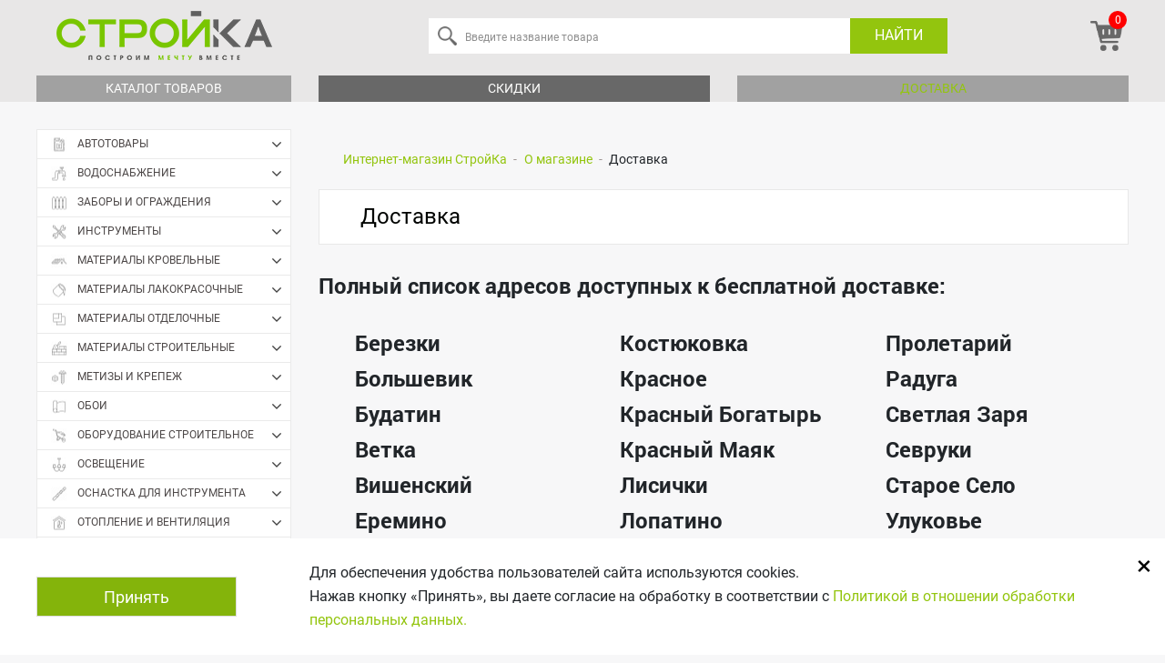

--- FILE ---
content_type: text/html; charset=UTF-8
request_url: https://stroi-ka.by/about/dostavka/index1.php
body_size: 36680
content:
<!DOCTYPE html>
<html xml:lang="ru" lang="ru">
<!-- Made by Bel Intel Force LLC -->

<head>

	<meta charset="utf-8">

	<meta http-equiv="X-UA-Compatible" content="IE=edge">
	<meta name="viewport" content="width=device-width, initial-scale=1, maximum-scale=1">

	<!-- Template Basic Images Start -->
	<meta property="og:image" content="path/to/image.jpg">
	<meta name="facebook-domain-verification" content="38yta946o2r0zbvmd5jbgvlq2b4ani" />
	<link rel="icon" href="/local/templates/webcat_stroika/img/favicon/favicon-32x32.png">
	<link rel="apple-touch-icon" sizes="180x180" href="/local/templates/webcat_stroika/img/favicon/favicon-96x96.png">
	<!-- Template Basic Images End -->

	<style>
		.promotions{
			z-index: 20 !important;
		}
	</style>

	<!-- Custom Browsers Color Start -->
	<meta name="theme-color" content="#000">
	<title>Доставка</title>
	<meta http-equiv="Content-Type" content="text/html; charset=UTF-8" />
<script type="text/javascript" data-skip-moving="true">(function(w, d, n) {var cl = "bx-core";var ht = d.documentElement;var htc = ht ? ht.className : undefined;if (htc === undefined || htc.indexOf(cl) !== -1){return;}var ua = n.userAgent;if (/(iPad;)|(iPhone;)/i.test(ua)){cl += " bx-ios";}else if (/Windows/i.test(ua)){cl += ' bx-win';}else if (/Macintosh/i.test(ua)){cl += " bx-mac";}else if (/Linux/i.test(ua) && !/Android/i.test(ua)){cl += " bx-linux";}else if (/Android/i.test(ua)){cl += " bx-android";}cl += (/(ipad|iphone|android|mobile|touch)/i.test(ua) ? " bx-touch" : " bx-no-touch");cl += w.devicePixelRatio && w.devicePixelRatio >= 2? " bx-retina": " bx-no-retina";var ieVersion = -1;if (/AppleWebKit/.test(ua)){cl += " bx-chrome";}else if (/Opera/.test(ua)){cl += " bx-opera";}else if (/Firefox/.test(ua)){cl += " bx-firefox";}ht.className = htc ? htc + " " + cl : cl;})(window, document, navigator);</script>


<link href="/bitrix/cache/css/s1/webcat_stroika/template_908a2502cb655007c15c2e893edd8aae/template_908a2502cb655007c15c2e893edd8aae_v1.css?1768400090384181" type="text/css"  data-template-style="true" rel="stylesheet" />







		<link rel="stylesheet" href="https://use.fontawesome.com/releases/v5.6.3/css/all.css" integrity="sha384-UHRtZLI+pbxtHCWp1t77Bi1L4ZtiqrqD80Kn4Z8NTSRyMA2Fd33n5dQ8lWUE00s/" crossorigin="anonymous">
	<link href="https://fonts.googleapis.com/css?family=Oswald:400" rel="stylesheet">


<!-- Global site tag (gtag.js) - Google Analytics -->
<!-- Google Tag Manager -->
<!-- End Google Tag Manager -->




	<!-- Global site tag (gtag.js) - Google Analytics -->
			<noscript><img src="https://vk.com/rtrg?p=VK-RTRG-357346-2CfCi" style="position:fixed; left:-999px;" alt=""/>
</noscript>


<!-- Yandex.Metrika counter --> 
	<!--  <noscript><div><img src="https://mc.yandex.ru/watch/10208431" style="position:absolute; left:-9999px;" alt="" /></div></noscript> -->
<!-- /Yandex.Metrika counter -->

<!-- Yandex.Metrika counter --> 
 
<!-- /Yandex.Metrika counter -->

	    <!-- Yandex.Metrika counter -->
<!-- 
    <noscript>
        <div><img src="//mc.yandex.ru/watch/10208431" style="position:absolute; left:-9999px;" alt=""/></div>
    </noscript>
-->
<!-- /Yandex.Metrika counter -->

<!-- Begin Me-Talk {literal} -->
<!-- {/literal} End Me-Talk -->


<link rel="canonical" href="https://stroi-ka.by/about/dostavka/index1.php"/>

</head>

<body  data-query="">
<!-- Google Tag Manager (noscript) -->
<noscript><iframe src="https://www.googletagmanager.com/ns.html?id=GTM-N2NS669"
height="0" width="0" style="display:none;visibility:hidden"></iframe></noscript>
<!-- End Google Tag Manager (noscript) -->


<!-- Facebook Pixel Code -->

<noscript><img height="1" width="1" style="display:none"
src="https://www.facebook.com/tr?id=2470311259946588&ev=PageView&noscript=1"
/></noscript>
<!-- End Facebook Pixel Code -->
	<!-- Google Tag Manager (noscript) -->
	<noscript><iframe src="https://www.googletagmanager.com/ns.html?id=GTM-N2NS669"
	height="0" width="0" style="display:none;visibility:hidden"></iframe></noscript>
	<!-- End Google Tag Manager (noscript) -->


<div id="panel"></div>
<!-- ------------------------------------- HEADER ------------------------------------- -->

<div class="overlay"></div>
<div class="overlay_search"></div>
<div class="overlay_subcatalog"></div>
<header class="header">
		<div class="header_wrapper">
		<div class="in">
			<div class="header_top">
				<div class="header_top_logo">
					<a href="/">
						<img alt="stroi-ka.by" src="/local/templates/main/img/header/logo-new.png" align="left" class="header_top_logo_img">					</a>
				</div>
					<div class="fixed_menu_btn">
						<span></span>
					</div>

				<div class="header_top_search">

                    	<form class="header_top_search_form" id="search" action="/search.php" >
            <input class="header_top_search_input" autocomplete="off" id="title-search-input" type="search" name="q" value="" placeholder="Введите название товара">
		<button type="button" id="srch-ttl-clr" class="clear-btn">&times;</button>
		<button class="header_top_search_btn" type="submit">Найти</button>
	</form>
				</div>
				<div class="header_top_menu">
					<div class="header_search_btn">
						<img src="/local/templates/webcat_stroika/img/header/search.png">
					</div>
					<div class="d-none">
	                    <!--'start_frame_cache_iIjGFB'--><div class="auth-inline-form">
    <a href="/auth/" title="Войти" id="login" onclick="//return popLogin();" class="header_top_menu_item header_top_menu_item_login">
        <i class="icon icon-auth"></i>
    </a>

</div>
<!--'end_frame_cache_iIjGFB'-->						
					</div>


                    
<div id="bx_basket1" class="bx-basket bx-opener">
	<!--'start_frame_cache_bx_cart_block'-->
<div class="bx-hdr-profile">
	
	<div class="bx-basket-block">
		<a href="/personal/cart/" class="header_top_menu_item header_top_menu_item_basket">
							<span class="counter">0</span>
											</a>
	</div>
</div>
<!--'end_frame_cache_bx_cart_block'--></div>

									</div>

			</div>
			<div class="header_btm">
				<div class="header_btm_catalog">
					<a class="header_btm_catalog_link" href="#" onclick="return false;">Каталог товаров</a>
				</div>
				<div class="header_btm_offers">
					<a class="header_btm_offers_link" href="/about/discounts/">Скидки</a>
					<div class="submenu_wrapper">
						
<ul class="header_btm_offers_submenu">

			<li><a href="/special/">Акции</a></li>
		
			<li><a href="/rassrochki-i-kreditnye-programmy">Рассрочки</a></li>
		
			<li><a href="/discounts/">Спецпредложения</a></li>
		
			<li><a href="/discounts/diskontnye-programmy/">Дисконтные программы</a></li>
		

</ul>
					</div>
				</div>
								<div class="header_btm_delivery">
					<a class="header_btm_delivery_link" href="/about/dostavka/">Доставка</a>
				</div>
			</div>
			<div class="overlay"></div>
		
		</div>
	</div>

	<div class="item_in_basket">
		<img style="width: auto" height="50px" src="">
		<span>Вы добавили <i></i> в корзину</span>
	</div>

	<div class="item_in_comparing">
		<span>Вы добавили <i></i> в сравнение</span>
	</div>

	<div class="item_in_basket_error">
		<span>Ошибка</span>
	</div>

	<div class="reserve_msg">
		<span>Вы отправили заявку на резервацию товара</span>
	</div>
</header>

<main class="main">
	<div class="in">
		<div class="row">
		
	<div class="col-aside">
					<nav class="uni-menu speedMenu" id="menuCatalog"><div class="uni-menu-mobile"><i></i>Меню</div>
            <ul class="uni-menu-ul"><li>
                    <a href="/avtotovary1786/">
                        <i>
                            <img class="lazyload" src="/upload/resize_cache/iblock/0d1/18_15_2/2pcf56x1a27jnq0j0ed1tbxdepvou2ra.jpg" data-src="/upload/resize_cache/iblock/0d1/18_15_2/2pcf56x1a27jnq0j0ed1tbxdepvou2ra.jpg" alt="Автотовары" >
                        </i>
                        Автотовары
                    </a><ul><li>
                            <a href="/avtotovary1786/avariynye-prinadlezhnosti2340/">Аварийные принадлежности</a></li><li>
                            <a href="/avtotovary1786/avtoinstrumenty3889/">Автоинструменты</a></li><li>
                            <a href="/avtotovary1786/avtokanistry3974/">Автоканистры</a></li><li>
                            <a href="/avtotovary1786/avtokosmetika4713/">Автокосметика</a></li><li>
                            <a href="/avtotovary1786/avtolampy4108/">Автолампы</a></li><li>
                            <a href="/avtotovary1786/avtomasla4549/">Автомасла</a><ul><li><a href="/avtotovary1786/avtomasla4549/avtomasla-dlya-dvukhtaktnykh-dvigateley829/">Автомасла для двухтактных двигателей</a></li><li><a href="/avtotovary1786/avtomasla4549/avtomasla-dlya-chetyryekhtaktnykh-dvigateley3786/">Автомасла для четырёхтактных двигателей</a></li><li><a href="/avtotovary1786/avtomasla4549/masla-dlya-smazki-pilnykh-tsepey5316/">Масла для смазки пильных цепей</a></li><li><a href="/avtotovary1786/avtomasla4549/masla-industrialnye588/">Масла индустриальные</a></li><li><a href="/avtotovary1786/avtomasla4549/transmissionnye-masla218/">Трансмиссионные масла</a></li></ul></li><li>
                            <a href="/avtotovary1786/avtomobilnoe-oborudovanie1849/">Автомобильное оборудование</a></li><li>
                            <a href="/avtotovary1786/avtokhimiya1848/">Автохимия</a></li><li>
                            <a href="/avtotovary1786/aksessuary-dlya-avtomobilya1850/">Аксессуары для автомобиля</a></li><li>
                            <a href="/avtotovary1786/aromatizatory-dlya-avtomobilya1847/">Ароматизаторы для автомобиля</a></li><li>
                            <a href="/avtotovary1786/zhidkosti-tekhnicheskie4124/">Жидкости технические</a></li><li>
                            <a href="/avtotovary1786/osnashchenie-avtomobilya4734/">Оснащение автомобиля</a></li><li>
                            <a href="/avtotovary1786/shchyetki-stekloochistitelya4611/">Щётки стеклоочистителя</a></li></ul></li><li>
                    <a href="/vodosnabzhenie5573/">
                        <i>
                            <img class="lazyload" src="/upload/resize_cache/iblock/336/18_15_2/w2l0ks8xmzibo08z7svln5bisfzdfz3s.jpg" data-src="/upload/resize_cache/iblock/336/18_15_2/w2l0ks8xmzibo08z7svln5bisfzdfz3s.jpg" alt="Водоснабжение" >
                        </i>
                        Водоснабжение
                    </a><ul><li>
                            <a href="/vodosnabzhenie5573/armatura-vodoslivnaya4718/">Арматура водосливная</a></li><li>
                            <a href="/vodosnabzhenie5573/armatura-zapornaya5020/">Арматура запорная</a></li><li>
                            <a href="/vodosnabzhenie5573/kanalizatsiya1814/">Канализация</a></li><li>
                            <a href="/vodosnabzhenie5573/koltsa-lyuki1703/">Кольца Люки</a></li><li>
                            <a href="/vodosnabzhenie5573/manzhety-uplotniteli-prokladki4032/">Манжеты Уплотнители Прокладки</a></li><li>
                            <a href="/vodosnabzhenie5573/oborudovanie-nasosnoe1651/">Оборудование насосное</a><ul><li><a href="/vodosnabzhenie5573/oborudovanie-nasosnoe1651/gidroakkumulyatory4116/">Гидроаккумуляторы</a></li><li><a href="/vodosnabzhenie5573/oborudovanie-nasosnoe1651/komplektuyushchie-k-nasosam-i-stantsiyam597/">Комплектующие к насосам и станциям</a></li><li><a href="/vodosnabzhenie5573/oborudovanie-nasosnoe1651/nasosy-vibratsionnye4118/">Насосы вибрационные</a></li><li><a href="/vodosnabzhenie5573/oborudovanie-nasosnoe1651/nasosy-glubinnye585/">Насосы глубинные</a></li><li><a href="/vodosnabzhenie5573/oborudovanie-nasosnoe1651/nasosy-poverkhnostnye-sadovye613/">Насосы поверхностные садовые</a></li><li><a href="/vodosnabzhenie5573/oborudovanie-nasosnoe1651/nasosy-pogruzhnye4021/">Насосы погружные</a></li><li><a href="/vodosnabzhenie5573/oborudovanie-nasosnoe1651/nasosy-tsirkulyatsionnye4022/">Насосы циркуляционные</a></li><li><a href="/vodosnabzhenie5573/oborudovanie-nasosnoe1651/stantsii-nasosnye4020/">Станции насосные</a></li></ul></li><li>
                            <a href="/vodosnabzhenie5573/podvodka-gibkaya4033/">Подводка гибкая</a></li><li>
                            <a href="/vodosnabzhenie5573/sistema-metalloplast4694/">Система металлопласт</a></li><li>
                            <a href="/vodosnabzhenie5573/sistema-polipropilen4018/">Система полипропилен</a></li><li>
                            <a href="/vodosnabzhenie5573/sistema-polietilen4034/">Система полиэтилен</a></li><li>
                            <a href="/vodosnabzhenie5573/sistemy-drenazhnye-vodootvod4246/">Системы дренажные Водоотвод</a></li><li>
                            <a href="/vodosnabzhenie5573/sifony5023/">Сифоны</a></li><li>
                            <a href="/vodosnabzhenie5573/schetchiki-dlya-vody1813/">Счетчики для воды</a></li><li>
                            <a href="/vodosnabzhenie5573/teploizolyatsiya-materialy-raskhodnye5022/">Теплоизоляция Материалы расходные</a></li><li>
                            <a href="/vodosnabzhenie5573/filtry-dlya-vody1712/">Фильтры для воды</a><ul><li><a href="/vodosnabzhenie5573/filtry-dlya-vody1712/kartridzhi-dlya-filtra5016/">Картриджи для фильтра</a></li><li><a href="/vodosnabzhenie5573/filtry-dlya-vody1712/komplektuyushchie-dlya-filtrov5017/">Комплектующие для фильтров</a></li><li><a href="/vodosnabzhenie5573/filtry-dlya-vody1712/filtry-kuvshiny2135/">Фильтры кувшины</a></li><li><a href="/vodosnabzhenie5573/filtry-dlya-vody1712/filtry-magistralnye5018/">Фильтры магистральные</a></li><li><a href="/vodosnabzhenie5573/filtry-dlya-vody1712/filtry-protochnye-mnogostupenchatye5019/">Фильтры проточные многоступенчатые</a></li></ul></li><li>
                            <a href="/vodosnabzhenie5573/fitingi-rezbovye4693/">Фитинги резьбовые</a></li><li>
                            <a href="/vodosnabzhenie5573/khomuty5021/">Хомуты</a></li></ul></li><li>
                    <a href="/zabory-i-ograzhdeniya1415/">
                        <i>
                            <img class="lazyload" src="/upload/resize_cache/iblock/60a/18_15_2/fl8g2t9ayi7zxkyo0hpleb5i00gw2gu7.jpg" data-src="/upload/resize_cache/iblock/60a/18_15_2/fl8g2t9ayi7zxkyo0hpleb5i00gw2gu7.jpg" alt="Заборы и ограждения" >
                        </i>
                        Заборы и ограждения
                    </a><ul><li>
                            <a href="/zabory-i-ograzhdeniya1415/ograzhdeniya-dekorativnye1834/">Ограждения декоративные</a></li><li>
                            <a href="https://stroi-ka.by/materialy-krovelnye1804/profnastil5032/">Профнастил</a></li><li>
                            <a href="/zabory-i-ograzhdeniya1415/sektsiya-ograzhdeniya-3d4060/">Секция ограждения 3D</a></li><li>
                            <a href="/zabory-i-ograzhdeniya1415/setki-sadovye-rabitsa3767/">Сетки садовые, рабица</a></li><li>
                            <a href="/zabory-i-ograzhdeniya1415/shtaketnik3765/">Штакетник</a></li></ul></li><li>
                    <a href="/instrumenty1762/">
                        <i>
                            <img class="lazyload" src="/upload/resize_cache/iblock/8eb/18_15_2/paf6ecaf8qtetzr8cqjr8ndcwy1pzvme.jpg" data-src="/upload/resize_cache/iblock/8eb/18_15_2/paf6ecaf8qtetzr8cqjr8ndcwy1pzvme.jpg" alt="Инструменты" >
                        </i>
                        Инструменты
                    </a><ul><li>
                            <a href="/instrumenty1762/instrument-izmeritelnyy1778/">Инструмент измерительный</a><ul><li><a href="/instrumenty1762/instrument-izmeritelnyy1778/dalnomery2972/">Дальномеры</a></li><li><a href="/instrumenty1762/instrument-izmeritelnyy1778/detektory2339/">Детекторы</a></li><li><a href="/instrumenty1762/instrument-izmeritelnyy1778/lineyki-ugolniki2431/">Линейки, угольники</a></li><li><a href="/instrumenty1762/instrument-izmeritelnyy1778/niveliry-lazernye-urovni140/">Нивелиры, лазерные уровни</a></li><li><a href="/instrumenty1762/instrument-izmeritelnyy1778/pirometr4729/">Пирометр</a></li><li><a href="/instrumenty1762/instrument-izmeritelnyy1778/ruletki-mernye-lenty1262/">Рулетки, мерные ленты</a></li><li><a href="/instrumenty1762/instrument-izmeritelnyy1778/urovni-gidrourovni178/">Уровни, гидроуровни</a></li><li><a href="/instrumenty1762/instrument-izmeritelnyy1778/shtangentsirkuli4691/">Штангенциркули</a></li><li><a href="https://stroi-ka.by/osnastka-dlya-instrumenta1938/shtativy4266/?query=штативы">Штативы</a></li></ul></li><li>
                            <a href="/instrumenty1762/instrument-malyarnyy144/">Инструмент малярный</a><ul><li><a href="/instrumenty1762/instrument-malyarnyy144/valiki3962/">Валики</a></li><li><a href="/instrumenty1762/instrument-malyarnyy144/vannochki-malyarnye4703/">Ванночки малярные</a></li><li><a href="/instrumenty1762/instrument-malyarnyy144/kisti4708/">Кисти</a></li><li><a href="/instrumenty1762/instrument-malyarnyy144/lenty4860/">Ленты</a></li><li><a href="/instrumenty1762/instrument-malyarnyy144/plyenki-ukryvnye4736/">Плёнки укрывные</a></li></ul></li><li>
                            <a href="/instrumenty1762/instrument-razmetochnyy-mel4005/">Инструмент разметочный, Мел</a></li><li>
                            <a href="/instrumenty1762/instrument-santekhnika4275/">Инструмент сантехника</a></li><li>
                            <a href="/instrumenty1762/instrument-slesarnyy4720/">Инструмент слесарный</a><ul><li><a href="/instrumenty1762/instrument-slesarnyy4720/vorotki4547/">Воротки</a></li><li><a href="/instrumenty1762/instrument-slesarnyy4720/golovki2831/">Головки</a></li><li><a href="/instrumenty1762/instrument-slesarnyy4720/klyuchi3640/">Ключи</a></li><li><a href="/instrumenty1762/instrument-slesarnyy4720/metchiki-plashki-kluppy3888/">Метчики, плашки, клуппы</a></li><li><a href="/instrumenty1762/instrument-slesarnyy4720/molotki-kuvaldy5515/">Молотки Кувалды</a></li><li><a href="/instrumenty1762/instrument-slesarnyy4720/nabory-instrumenta3996/">Наборы инструмента</a></li><li><a href="/instrumenty1762/instrument-slesarnyy4720/napilniki-nadfili462/">Напильники, надфили</a></li><li><a href="/instrumenty1762/instrument-slesarnyy4720/otvyertki3976/">Отвёртки</a></li><li><a href="/instrumenty1762/instrument-slesarnyy4720/tiski208/">Тиски</a></li><li><a href="/instrumenty1762/instrument-slesarnyy4720/treshchotki526/">Трещотки</a></li><li><a href="/instrumenty1762/instrument-slesarnyy4720/shchyetki1695/">Щётки</a></li></ul></li><li>
                            <a href="/instrumenty1762/instrument-stolyarnyy1784/">Инструмент столярный</a><ul><li><a href="/instrumenty1762/instrument-stolyarnyy1784/zubila-proboyniki-ekstraktory4119/">Зубила, пробойники, экстракторы</a></li><li><a href="/instrumenty1762/instrument-stolyarnyy1784/kiyanki228/">Киянки</a></li><li><a href="/instrumenty1762/instrument-stolyarnyy1784/nozhovki-pily5243/">Ножовки, пилы</a></li><li><a href="/instrumenty1762/instrument-stolyarnyy1784/rubanki-rashpili4807/">Рубанки, рашпили</a></li><li><a href="/instrumenty1762/instrument-stolyarnyy1784/stameski-reztsy2900/">Стамески, резцы</a></li><li><a href="/instrumenty1762/instrument-stolyarnyy1784/strubtsiny3887/">Струбцины</a></li><li><a href="/instrumenty1762/instrument-stolyarnyy1784/stusla224/">Стусла</a></li><li><a href="/instrumenty1762/instrument-stolyarnyy1784/topory-koluny3884/">Топоры, Колуны</a></li></ul></li><li>
                            <a href="/instrumenty1762/instrument-shtukaturno-otdelochnyy1771/">Инструмент штукатурно отделочный</a><ul><li><a href="/instrumenty1762/instrument-shtukaturno-otdelochnyy1771/abrazivnye-materialy1812/">Абразивные материалы</a></li><li><a href="/instrumenty1762/instrument-shtukaturno-otdelochnyy1771/gladilki3927/">Гладилки</a></li><li><a href="/instrumenty1762/instrument-shtukaturno-otdelochnyy1771/kelmy-rasshivki5576/">Кельмы, расшивки</a></li><li><a href="/instrumenty1762/instrument-shtukaturno-otdelochnyy1771/pravila833/">Правила</a></li><li><a href="/instrumenty1762/instrument-shtukaturno-otdelochnyy1771/tyerki1819/">Тёрки</a></li><li><a href="/instrumenty1762/instrument-shtukaturno-otdelochnyy1771/shpatelya-skrebki-i-lezviya-k-nim4698/">Шпателя, скребки и лезвия к ним</a></li></ul></li><li>
                            <a href="/instrumenty1762/instrument-elektromontazhnyy1179/">Инструмент электромонтажный</a><ul><li><a href="/instrumenty1762/instrument-elektromontazhnyy1179/montazhnyy437/">Монтажный</a></li><li><a href="/instrumenty1762/instrument-elektromontazhnyy1179/multimetry-indikatory-napryazheniya2309/">Мультиметры, индикаторы напряжения</a></li><li><a href="/instrumenty1762/instrument-elektromontazhnyy1179/obzhimnoy752/">Обжимной</a></li></ul></li><li>
                            <a href="/instrumenty1762/organizatsiya-i-khranenie-instrumentov1211/">Организация и хранение инструментов</a><ul><li><a href="/instrumenty1762/organizatsiya-i-khranenie-instrumentov1211/organayzery-lotki2013/">Органайзеры Лотки</a></li><li><a href="/instrumenty1762/organizatsiya-i-khranenie-instrumentov1211/poyasa4164/">Пояса</a></li><li><a href="/instrumenty1762/organizatsiya-i-khranenie-instrumentov1211/sumki-ryukzaki2014/">Сумки Рюкзаки</a></li><li><a href="/instrumenty1762/organizatsiya-i-khranenie-instrumentov1211/yashchiki-telezhki1212/">Ящики Тележки</a></li></ul></li><li>
                            <a href="/instrumenty1762/sredstva-zashchity1770/">Средства защиты</a><ul><li><a href="/instrumenty1762/sredstva-zashchity1770/zashchita-golovy494/">Защита головы</a></li><li><a href="/instrumenty1762/sredstva-zashchity1770/zashchita-organov-dykhaniya1802/">Защита органов дыхания</a></li><li><a href="/instrumenty1762/sredstva-zashchity1770/zashchita-organov-zreniya4915/">Защита органов зрения</a></li><li><a href="/instrumenty1762/sredstva-zashchity1770/zashchita-organov-slukha5238/">Защита органов слуха</a></li><li><a href="/instrumenty1762/sredstva-zashchity1770/zashchita-ot-porazheniya-elektricheskim-tokom5239/">Защита от поражения электрическим током</a></li><li><a href="/instrumenty1762/sredstva-zashchity1770/nakolenniki3788/">Наколенники</a></li><li><a href="/instrumenty1762/sredstva-zashchity1770/obuv5315/">Обувь</a></li><li><a href="/instrumenty1762/sredstva-zashchity1770/perchatki-rukavitsy616/">Перчатки, рукавицы</a></li><li><a href="/instrumenty1762/sredstva-zashchity1770/sistemy-pozharnoy-bezopasnosti4361/">Системы пожарной безопасности</a></li><li><a href="/instrumenty1762/sredstva-zashchity1770/spetsodezhda3952/">Спецодежда</a></li><li><a href="/instrumenty1762/sredstva-zashchity1770/elementy-strakhovki1260/">Элементы страховки</a></li></ul></li><li>
                            <a href="/instrumenty1762/stroitelno-montazhnyy-instrument4322/">Строительно-монтажный инструмент</a><ul><li><a href="/instrumenty1762/stroitelno-montazhnyy-instrument4322/zaklyepochnik4507/">Заклёпочник</a></li><li><a href="/instrumenty1762/stroitelno-montazhnyy-instrument4322/kryuki-dlya-vyazki-armatury4509/">Крюки для вязки арматуры</a></li><li><a href="/instrumenty1762/stroitelno-montazhnyy-instrument4322/lomy-gvozdodyery4508/">Ломы, гвоздодёры</a></li><li><a href="/instrumenty1762/stroitelno-montazhnyy-instrument4322/nozhi-i-lezviya4511/">Ножи и лезвия</a></li><li><a href="/instrumenty1762/stroitelno-montazhnyy-instrument4322/nozhnitsy-po-metallu4004/">Ножницы по металлу</a></li><li><a href="/instrumenty1762/stroitelno-montazhnyy-instrument4322/pistolety-dlya-germetika1801/">Пистолеты для герметика</a></li><li><a href="/instrumenty1762/stroitelno-montazhnyy-instrument4322/pistolety-dlya-peny434/">Пистолеты для пены</a></li><li><a href="/instrumenty1762/stroitelno-montazhnyy-instrument4322/pistolety-skobozabivnye5338/">Пистолеты скобозабивные</a></li><li><a href="/instrumenty1762/stroitelno-montazhnyy-instrument4322/plitkorezy-i-instrument-dlya-plitki-i-stekla4804/">Плиткорезы и инструмент для плитки и стекла</a></li><li><a href="/instrumenty1762/stroitelno-montazhnyy-instrument4322/steklorezy-steklodomkraty4510/">Стеклорезы, стеклодомкраты</a></li><li><a href="/instrumenty1762/stroitelno-montazhnyy-instrument4322/truborezy1192/">Труборезы</a></li></ul></li><li>
                            <a href="/instrumenty1762/tovary-dlya-payki2246/">Товары для пайки</a><ul><li><a href="/instrumenty1762/tovary-dlya-payki2246/aksessuary-dlya-payki1851/">Аксессуары для пайки</a></li><li><a href="/instrumenty1762/tovary-dlya-payki2246/payalniki750/">Паяльники</a></li></ul></li><li>
                            <a href="/instrumenty1762/sharnirno-gubtsevyy-instrument2024/">Шарнирно-губцевый инструмент</a><ul><li><a href="/instrumenty1762/sharnirno-gubtsevyy-instrument2024/bokorezy-kusachki4618/">Бокорезы, кусачки</a></li><li><a href="/instrumenty1762/sharnirno-gubtsevyy-instrument2024/boltorezy4599/">Болторезы</a></li><li><a href="/instrumenty1762/sharnirno-gubtsevyy-instrument2024/zazhimy-kleshchi4592/">Зажимы, клещи</a></li><li><a href="/instrumenty1762/sharnirno-gubtsevyy-instrument2024/kabelerezy406/">Кабелерезы</a></li><li><a href="/instrumenty1762/sharnirno-gubtsevyy-instrument2024/ploskogubtsy-tonkogubtsy3737/">Плоскогубцы, тонкогубцы</a></li></ul></li></ul></li><li>
                    <a href="/materialy-krovelnye1804/">
                        <i>
                            <img class="lazyload" src="/upload/resize_cache/iblock/179/18_15_2/v196tyvji6led2fzhen4z0h1a8xf1rrv.jpg" data-src="/upload/resize_cache/iblock/179/18_15_2/v196tyvji6led2fzhen4z0h1a8xf1rrv.jpg" alt="Материалы кровельные" >
                        </i>
                        Материалы кровельные
                    </a><ul><li>
                            <a href="/materialy-krovelnye1804/gidroizolyatsiya-rulonnaya4730/">Гидроизоляция рулонная</a></li><li>
                            <a href="/materialy-krovelnye1804/lenty-dlya-krovli4966/">Ленты для кровли</a></li><li>
                            <a href="/materialy-krovelnye1804/mastika-praymer4965/">Мастика Праймер</a></li><li>
                            <a href="/materialy-krovelnye1804/ondulin1416/">Ондулин</a></li><li>
                            <a href="/materialy-krovelnye1804/plenki-krovelnye-membrany3504/">Пленки кровельные Мембраны</a></li><li>
                            <a href="/materialy-krovelnye1804/polikarbonat-komplektuyushchie4705/">Поликарбонат Комплектующие</a></li><li>
                            <a href="/materialy-krovelnye1804/profnastil5032/">Профнастил</a></li><li>
                            <a href="/materialy-krovelnye1804/sistemy-vodostochnye1419/">Системы водосточные</a></li><li>
                            <a href="/materialy-krovelnye1804/shifer4712/">Шифер</a></li></ul></li><li>
                    <a href="/materialy-lakokrasochnye1765/">
                        <i>
                            <img class="lazyload" src="/upload/resize_cache/iblock/158/18_15_2/yzkh3is9ga2e9u70p98mariou2a5t54f.jpg" data-src="/upload/resize_cache/iblock/158/18_15_2/yzkh3is9ga2e9u70p98mariou2a5t54f.jpg" alt="Материалы лакокрасочные" >
                        </i>
                        Материалы лакокрасочные
                    </a><ul><li>
                            <a href="/materialy-lakokrasochnye1765/gruntovki2/">Грунтовки</a></li><li>
                            <a href="/materialy-lakokrasochnye1765/kley-germetik-pena1410/">Клей Герметик Пена</a><ul><li><a href="/materialy-lakokrasochnye1765/kley-germetik-pena1410/germetiki-klei-germetiki1463/">Герметики Клеи-герметики</a></li><li><a href="/materialy-lakokrasochnye1765/kley-germetik-pena1410/klei4699/">Клеи</a></li><li><a href="/materialy-lakokrasochnye1765/kley-germetik-pena1410/peny-montazhnye1462/">Пены монтажные</a></li></ul></li><li>
                            <a href="/materialy-lakokrasochnye1765/krasiteli-pigmenty21/">Красители Пигменты</a></li><li>
                            <a href="/materialy-lakokrasochnye1765/kraski-grunty-laki-aerozolnye4248/">Краски Грунты Лаки аэрозольные</a></li><li>
                            <a href="/materialy-lakokrasochnye1765/kraski-dlya-vnutrennikh-rabot44/">Краски для внутренних работ</a></li><li>
                            <a href="/materialy-lakokrasochnye1765/kraski-dlya-naruzhnykh-rabot4680/">Краски для наружных работ</a></li><li>
                            <a href="/materialy-lakokrasochnye1765/kraski-universalnye65/">Краски универсальные</a></li><li>
                            <a href="/materialy-lakokrasochnye1765/laki-propitki104/">Лаки Пропитки</a></li><li>
                            <a href="/materialy-lakokrasochnye1765/materialy-dekorativnye26/">Материалы декоративные</a></li><li>
                            <a href="/materialy-lakokrasochnye1765/materialy-derevozashchitnye80/">Материалы деревозащитные</a></li><li>
                            <a href="/materialy-lakokrasochnye1765/rastvoriteli-preobrazovateli133/">Растворители Преобразователи</a></li></ul></li><li>
                    <a href="/materialy-otdelochnye441/">
                        <i>
                            <img class="lazyload" src="/upload/resize_cache/iblock/979/18_15_2/1mcptd53yvu51diuirxftoul0h6ily8y.jpg" data-src="/upload/resize_cache/iblock/979/18_15_2/1mcptd53yvu51diuirxftoul0h6ily8y.jpg" alt="Материалы отделочные" >
                        </i>
                        Материалы отделочные
                    </a><ul><li>
                            <a href="/materialy-otdelochnye441/izdeliya-iz-pvkh461/">Изделия из ПВХ</a><ul><li><a href="/materialy-otdelochnye441/izdeliya-iz-pvkh461/komplektuyushchie-pvkh4739/">Комплектующие ПВХ</a></li><li><a href="/materialy-otdelochnye441/izdeliya-iz-pvkh461/paneli-pvkh444/">Панели ПВХ</a></li><li><a href="/materialy-otdelochnye441/izdeliya-iz-pvkh461/sayding-pvkh446/">Сайдинг ПВХ</a></li><li><a href="/materialy-otdelochnye441/izdeliya-iz-pvkh461/ugolki-pvkh-nakladnye4173/">Уголки ПВХ накладные</a></li></ul></li><li>
                            <a href="/materialy-otdelochnye441/izdeliya-iz-polistirola1790/">Изделия из полистирола</a></li><li>
                            <a href="/materialy-otdelochnye441/izdeliya-iz-poliuretana1793/">Изделия из полиуретана</a></li><li>
                            <a href="/materialy-otdelochnye441/kamen-dekorativnyy3664/">Камень декоративный</a></li><li>
                            <a href="/materialy-otdelochnye441/plity-potolochnye-armstrong-4079/">Плиты потолочные ( Армстронг )</a></li><li>
                            <a href="/materialy-otdelochnye441/probka-nastennaya199/">Пробка настенная</a></li><li>
                            <a href="/materialy-otdelochnye441/ugolok-dlya-plitki3936/">Уголок для плитки</a></li></ul></li><li>
                    <a href="/materialy-stroitelnye1768/">
                        <i>
                            <img class="lazyload" src="/upload/resize_cache/iblock/a6f/18_15_2/pzeat9cogrb7xy6k5b98c9ccn9p7udct.jpg" data-src="/upload/resize_cache/iblock/a6f/18_15_2/pzeat9cogrb7xy6k5b98c9ccn9p7udct.jpg" alt="Материалы строительные" >
                        </i>
                        Материалы строительные
                    </a><ul><li>
                            <a href="/materialy-stroitelnye1768/asfalt-shcheben-pesok2953/">Асфальт Щебень Песок</a></li><li>
                            <a href="/materialy-stroitelnye1768/bloki-pgs-kirpich4575/">Блоки ПГС Кирпич</a></li><li>
                            <a href="/materialy-stroitelnye1768/izdeliya-iz-drevesiny4577/">Изделия из древесины</a><ul><li><a href="/materialy-stroitelnye1768/izdeliya-iz-drevesiny4577/brus4395/">Брус</a></li><li><a href="/materialy-stroitelnye1768/izdeliya-iz-drevesiny4577/drova-brikety-pellety5333/">Дрова Брикеты Пеллеты</a></li><li><a href="/materialy-stroitelnye1768/izdeliya-iz-drevesiny4577/plity-drevesnye3961/">Плиты древесные</a></li></ul></li><li>
                            <a href="/materialy-stroitelnye1768/izdeliya-iz-metalla1381/">Изделия из металла</a><ul><li><a href="/materialy-stroitelnye1768/izdeliya-iz-metalla1381/armatura4230/">Арматура</a></li><li><a href="/materialy-stroitelnye1768/izdeliya-iz-metalla1381/komplektuyushchie-dlya-izdeliy-iz-metalla3901/">Комплектующие для изделий из металла</a></li><li><a href="/materialy-stroitelnye1768/izdeliya-iz-metalla1381/list-alyuminievyy5029/">Лист алюминиевый</a></li><li><a href="/materialy-stroitelnye1768/izdeliya-iz-metalla1381/polosa-alyuminievaya3896/">Полоса алюминиевая</a></li><li><a href="/materialy-stroitelnye1768/izdeliya-iz-metalla1381/provoloka3897/">Проволока</a></li><li><a href="/materialy-stroitelnye1768/izdeliya-iz-metalla1381/truba-metallicheskaya3891/">Труба металлическая</a></li><li><a href="/materialy-stroitelnye1768/izdeliya-iz-metalla1381/ugolok-metallicheskiy3894/">Уголок металлический</a></li><li><a href="/materialy-stroitelnye1768/izdeliya-iz-metalla1381/shveller-alyuminievyy4714/">Швеллер алюминиевый</a></li></ul></li><li>
                            <a href="/materialy-stroitelnye1768/listy-asbestovye3886/">Листы асбестовые</a></li><li>
                            <a href="/materialy-stroitelnye1768/materialy-teplo-i-zvukoizolyatsionnye1370/">Материалы тепло- и звукоизоляционные</a><ul><li><a href="/materialy-stroitelnye1768/materialy-teplo-i-zvukoizolyatsionnye1370/vata-mineralnaya2341/">Вата минеральная</a></li><li><a href="/materialy-stroitelnye1768/materialy-teplo-i-zvukoizolyatsionnye1370/keramzit3799/">Керамзит</a></li><li><a href="/materialy-stroitelnye1768/materialy-teplo-i-zvukoizolyatsionnye1370/lenta-dempfernaya4366/">Лента демпферная</a></li><li><a href="/materialy-stroitelnye1768/materialy-teplo-i-zvukoizolyatsionnye1370/penoplast2015/">Пенопласт</a></li><li><a href="/materialy-stroitelnye1768/materialy-teplo-i-zvukoizolyatsionnye1370/penopolistirol-ekstrudirovannyy3585/">Пенополистирол экструдированный</a></li><li><a href="/materialy-stroitelnye1768/materialy-teplo-i-zvukoizolyatsionnye1370/uteplitel-mezhventsevyy4367/">Утеплитель межвенцевый</a></li></ul></li><li>
                            <a href="/materialy-stroitelnye1768/plitka-trotuarnaya-bruschatka-bordyury1832/">Плитка тротуарная, брусчатка, бордюры</a></li><li>
                            <a href="/materialy-stroitelnye1768/setki-shtukaturnye-kladochnye-svarnye4495/">Сетки штукатурные кладочные сварные</a><ul><li><a href="/materialy-stroitelnye1768/setki-shtukaturnye-kladochnye-svarnye4495/setki-svarnye-neotsinkovannye1806/">Сетки сварные неоцинкованные</a></li><li><a href="/materialy-stroitelnye1768/setki-shtukaturnye-kladochnye-svarnye4495/setki-svarnye-otsinkovannye4339/">Сетки сварные оцинкованные</a></li><li><a href="/materialy-stroitelnye1768/setki-shtukaturnye-kladochnye-svarnye4495/setki-shtukaturnye-bazaltovye4340/">Сетки штукатурные, базальтовые</a></li></ul></li><li>
                            <a href="/materialy-stroitelnye1768/sistemy-gipsokartonnye601/">Системы гипсокартонные</a><ul><li><a href="/materialy-stroitelnye1768/sistemy-gipsokartonnye601/gipsokarton4117/">Гипсокартон</a></li><li><a href="/materialy-stroitelnye1768/sistemy-gipsokartonnye601/listy-steklomagnievye3503/">Листы стекломагниевые</a></li><li><a href="/materialy-stroitelnye1768/sistemy-gipsokartonnye601/profili617/">Профили</a></li><li><a href="/materialy-stroitelnye1768/sistemy-gipsokartonnye601/ugolki-mayaki589/">Уголки Маяки</a></li></ul></li><li>
                            <a href="/materialy-stroitelnye1768/smesi-stroitelnye1275/">Смеси строительные</a><ul><li><a href="/materialy-stroitelnye1768/smesi-stroitelnye1275/gidroizolyatsiya5319/">Гидроизоляция</a></li><li><a href="/materialy-stroitelnye1768/smesi-stroitelnye1275/gips-mel-izvest-alebastr5317/">Гипс, мел, известь, алебастр</a></li><li><a href="/materialy-stroitelnye1768/smesi-stroitelnye1275/dobavki-dlya-stroitelnykh-rastvorov4378/">Добавки для строительных растворов</a></li><li><a href="/materialy-stroitelnye1768/smesi-stroitelnye1275/kleevye-kladochnye-smesi2301/">Клеевые, кладочные смеси</a></li><li><a href="/materialy-stroitelnye1768/smesi-stroitelnye1275/smesi-dlya-vyravnivaniya-pola4188/">Смеси для выравнивания пола</a></li><li><a href="/materialy-stroitelnye1768/smesi-stroitelnye1275/smesi-dlya-pechey-i-kaminov88/">Смеси для печей и каминов</a></li><li><a href="/materialy-stroitelnye1768/smesi-stroitelnye1275/fugi732/">Фуги</a></li><li><a href="/materialy-stroitelnye1768/smesi-stroitelnye1275/tsement724/">Цемент</a></li><li><a href="/materialy-stroitelnye1768/smesi-stroitelnye1275/shpatlyevki730/">Шпатлёвки</a></li><li><a href="/materialy-stroitelnye1768/smesi-stroitelnye1275/shtukaturki5318/">Штукатурки</a></li></ul></li></ul></li><li>
                    <a href="/metizy-i-krepezh1783/">
                        <i>
                            <img class="lazyload" src="/upload/resize_cache/iblock/878/18_15_2/3f1hwrml1jjfopk6mmyt4yivwl23p1ra.jpg" data-src="/upload/resize_cache/iblock/878/18_15_2/3f1hwrml1jjfopk6mmyt4yivwl23p1ra.jpg" alt="Метизы и крепеж" >
                        </i>
                        Метизы и крепеж
                    </a><ul><li>
                            <a href="/metizy-i-krepezh1783/ankery3966/">Анкеры</a></li><li>
                            <a href="/metizy-i-krepezh1783/bolty963/">Болты</a></li><li>
                            <a href="/metizy-i-krepezh1783/vinty968/">Винты</a></li><li>
                            <a href="/metizy-i-krepezh1783/gayki977/">Гайки</a></li><li>
                            <a href="/metizy-i-krepezh1783/gvozdi1062/">Гвозди</a></li><li>
                            <a href="/metizy-i-krepezh1783/derzhateli-teploizolyatsii-zontiki951/">Держатели теплоизоляции (зонтики)</a></li><li>
                            <a href="/metizy-i-krepezh1783/dyubeli-dyubel-gvozdi-shkanty933/">Дюбели, дюбель-гвозди, шканты</a></li><li>
                            <a href="/metizy-i-krepezh1783/zaglushki-dekorativnye3439/">Заглушки декоративные</a></li><li>
                            <a href="/metizy-i-krepezh1783/zadvizhki-kryuchki-zavertki1071/">Задвижки Крючки Завертки</a></li><li>
                            <a href="/metizy-i-krepezh1783/zaklepki995/">Заклепки</a></li><li>
                            <a href="/metizy-i-krepezh1783/kolesa2970/">Колеса</a></li><li>
                            <a href="/metizy-i-krepezh1783/kreplenie-dlya-vagonki-i-blok-khausa-klyaymer-1031/">Крепление для вагонки и блок-хауса ( кляймер )</a></li><li>
                            <a href="/metizy-i-krepezh1783/kreplenie-dlya-mayakov4195/">Крепление для маяков</a></li><li>
                            <a href="/metizy-i-krepezh1783/kronshteyny2227/">Кронштейны</a></li><li>
                            <a href="/metizy-i-krepezh1783/lenta-perforirovannaya1054/">Лента перфорированная</a></li><li>
                            <a href="/metizy-i-krepezh1783/nabory-krepleniy1029/">Наборы креплений</a></li><li>
                            <a href="/metizy-i-krepezh1783/petli5352/">Петли</a></li><li>
                            <a href="/metizy-i-krepezh1783/plastiny1050/">Пластины</a></li><li>
                            <a href="/metizy-i-krepezh1783/samorezy-shurupy908/">Саморезы Шурупы</a></li><li>
                            <a href="/metizy-i-krepezh1783/skoba-stroitelnaya1056/">Скоба строительная</a></li><li>
                            <a href="/metizy-i-krepezh1783/takelazh1004/">Такелаж</a></li><li>
                            <a href="/metizy-i-krepezh1783/ugolki-krepyezhnye1047/">Уголки крепёжные</a></li><li>
                            <a href="/metizy-i-krepezh1783/furnitura-dvernaya3015/">Фурнитура дверная</a><ul><li><a href="/metizy-i-krepezh1783/furnitura-dvernaya3015/dovodchiki4064/">Доводчики</a></li><li><a href="/metizy-i-krepezh1783/furnitura-dvernaya3015/mekhanizm-tsilindrovyy4409/">Механизм цилиндровый</a></li><li><a href="/metizy-i-krepezh1783/furnitura-dvernaya3015/nakladki-proushiny4348/">Накладки, проушины</a></li><li><a href="/metizy-i-krepezh1783/furnitura-dvernaya3015/pruzhiny-upory4405/">Пружины, упоры</a></li><li><a href="/metizy-i-krepezh1783/furnitura-dvernaya3015/ruchki-zashchyelki-zadvizhki-fiksatory4619/">Ручки, защёлки, задвижки, фиксаторы</a></li><li><a href="/metizy-i-krepezh1783/furnitura-dvernaya3015/tsifry2399/">Цифры</a></li></ul></li><li>
                            <a href="/metizy-i-krepezh1783/furnitura-mebelnaya5303/">Фурнитура мебельная</a></li><li>
                            <a href="/metizy-i-krepezh1783/furnitura-okonnaya5304/">Фурнитура оконная</a></li><li>
                            <a href="/metizy-i-krepezh1783/khomuty-styazhki-skoby-kabelnye1034/">Хомуты, стяжки, скобы кабельные</a></li><li>
                            <a href="/metizy-i-krepezh1783/tsepi-trosy4360/">Цепи, тросы</a></li><li>
                            <a href="/metizy-i-krepezh1783/shayby988/">Шайбы</a></li><li>
                            <a href="/metizy-i-krepezh1783/shpilki-rezbovye1044/">Шпильки резьбовые</a></li></ul></li><li>
                    <a href="/oboi1766/">
                        <i>
                            <img class="lazyload" src="/upload/resize_cache/iblock/0fa/18_15_2/8oahu683t42pze7vn34jrp7am5dfpucq.jpg" data-src="/upload/resize_cache/iblock/0fa/18_15_2/8oahu683t42pze7vn34jrp7am5dfpucq.jpg" alt="Обои" >
                        </i>
                        Обои
                    </a><ul><li>
                            <a href="https://stroi-ka.by/materialy-lakokrasochnye1765/kley-germetik-pena1410/klei4699/klei-dlya-oboev5560/">Клеи для обоев</a></li><li>
                            <a href="/oboi1766/oboi-shirina-0-53-m282/">Обои (ширина 0,53 м)</a></li><li>
                            <a href="/oboi1766/oboi-shirina-1-06-m304/">Обои (ширина 1,06 м)</a></li><li>
                            <a href="/oboi1766/oboi-detskie312/">Обои детские</a></li><li>
                            <a href="/oboi1766/oboi-pod-pokrasku4523/">Обои под покраску</a></li><li>
                            <a href="/oboi1766/steklooboi-steklokholsty317/">Стеклообои Стеклохолсты</a></li><li>
                            <a href="/oboi1766/fotooboi320/">Фотообои</a></li></ul></li><li>
                    <a href="/oborudovanie-stroitelnoe3853/">
                        <i>
                            <img class="lazyload" src="/upload/resize_cache/iblock/081/18_15_2/akwzychemv34qvean4socl6t4o0rsud7.jpg" data-src="/upload/resize_cache/iblock/081/18_15_2/akwzychemv34qvean4socl6t4o0rsud7.jpg" alt="Оборудование строительное" >
                        </i>
                        Оборудование строительное
                    </a><ul><li>
                            <a href="/oborudovanie-stroitelnoe3853/betonosmesitel-betonomeshalka3928/">Бетоносмеситель (бетономешалка)</a></li><li>
                            <a href="/oborudovanie-stroitelnoe3853/vibrator-glubinnyy4059/">Вибратор глубинный</a></li><li>
                            <a href="/oborudovanie-stroitelnoe3853/generator-benzinovyy-benzogenerator894/">Генератор бензиновый (бензогенератор)</a></li><li>
                            <a href="/oborudovanie-stroitelnoe3853/emkosti-stroitelnye2471/">Емкости строительные</a></li><li>
                            <a href="/oborudovanie-stroitelnoe3853/kompressory1870/">Компрессоры</a></li><li>
                            <a href="/oborudovanie-stroitelnoe3853/kraskoraspyliteli1872/">Краскораспылители</a></li><li>
                            <a href="/oborudovanie-stroitelnoe3853/lestnitsy-stremyanki1809/">Лестницы Стремянки</a></li><li>
                            <a href="/oborudovanie-stroitelnoe3853/oborudovanie-svarochnoe891/">Оборудование сварочное</a><ul><li><a href="/oborudovanie-stroitelnoe3853/oborudovanie-svarochnoe891/apparaty-svarochnye893/">Аппараты сварочные</a></li><li><a href="/oborudovanie-stroitelnoe3853/oborudovanie-svarochnoe891/gazovye-ballony2064/">Газовые баллоны</a></li><li><a href="/oborudovanie-stroitelnoe3853/oborudovanie-svarochnoe891/gorelki-rezaki-gazovye4161/">Горелки, резаки газовые</a></li><li><a href="/oborudovanie-stroitelnoe3853/oborudovanie-svarochnoe891/klemmy-zazemleniya5015/">Клеммы заземления</a></li><li><a href="/oborudovanie-stroitelnoe3853/oborudovanie-svarochnoe891/provoloka-svarochnaya4701/">Проволока сварочная</a></li><li><a href="/oborudovanie-stroitelnoe3853/oborudovanie-svarochnoe891/raskhodnye-k-oborudovaniyu-svarochnomu1865/">Расходные к оборудованию сварочному</a></li><li><a href="/oborudovanie-stroitelnoe3853/oborudovanie-svarochnoe891/reduktory4518/">Редукторы</a></li><li><a href="/oborudovanie-stroitelnoe3853/oborudovanie-svarochnoe891/rukava-dlya-gazovoy-svarki137/">Рукава для газовой сварки</a></li><li><a href="/oborudovanie-stroitelnoe3853/oborudovanie-svarochnoe891/sredstva-zashchity-pri-svarke1864/">Средства защиты при сварке</a></li><li><a href="/oborudovanie-stroitelnoe3853/oborudovanie-svarochnoe891/elektrododerzhateli4810/">Электрододержатели</a></li><li><a href="/oborudovanie-stroitelnoe3853/oborudovanie-svarochnoe891/elektrody95/">Электроды</a></li></ul></li><li>
                            <a href="/oborudovanie-stroitelnoe3853/osnastka-dlya-pnevmoinstrumenta1874/">Оснастка для пневмоинструмента</a><ul><li><a href="/oborudovanie-stroitelnoe3853/osnastka-dlya-pnevmoinstrumenta1874/gvozdi1811/">Гвозди</a></li><li><a href="/oborudovanie-stroitelnoe3853/osnastka-dlya-pnevmoinstrumenta1874/nabory-dlya-pnevmoinstrumenta2364/">Наборы для пневмоинструмента</a></li><li><a href="/oborudovanie-stroitelnoe3853/osnastka-dlya-pnevmoinstrumenta1874/pistolety4343/">Пистолеты</a></li><li><a href="/oborudovanie-stroitelnoe3853/osnastka-dlya-pnevmoinstrumenta1874/soedineniya-bystrosyemnye696/">Соединения быстросъёмные</a></li><li><a href="/oborudovanie-stroitelnoe3853/osnastka-dlya-pnevmoinstrumenta1874/filtry-regulyatory-manometry2295/">Фильтры, регуляторы, манометры</a></li><li><a href="/oborudovanie-stroitelnoe3853/osnastka-dlya-pnevmoinstrumenta1874/shlangi3744/">Шланги</a></li></ul></li><li>
                            <a href="/oborudovanie-stroitelnoe3853/pnevmoinstrument5045/">Пневмоинструмент</a></li><li>
                            <a href="/oborudovanie-stroitelnoe3853/tachki4913/">Тачки</a></li></ul></li><li>
                    <a href="/osveshchenie708/">
                        <i>
                            <img class="lazyload" src="/upload/resize_cache/iblock/8c6/18_15_2/af3lboca9rh3zszq46lw8pyypbyw9gjn.jpg" data-src="/upload/resize_cache/iblock/8c6/18_15_2/af3lboca9rh3zszq46lw8pyypbyw9gjn.jpg" alt="Освещение" >
                        </i>
                        Освещение
                    </a><ul><li>
                            <a href="/osveshchenie708/komplektuyushchie-dlya-svetilnikov759/">Комплектующие для светильников</a></li><li>
                            <a href="/osveshchenie708/lampochki4631/">Лампочки</a></li><li>
                            <a href="/osveshchenie708/lenta-svetodiodnaya-komplektuyushchie2012/">Лента светодиодная, комплектующие</a><ul><li><a href="/osveshchenie708/lenta-svetodiodnaya-komplektuyushchie2012/komplektuyushchie909/">Комплектующие</a></li><li><a href="/osveshchenie708/lenta-svetodiodnaya-komplektuyushchie2012/svetodiodnye-lenty911/">Светодиодные ленты</a></li><li><a href="/osveshchenie708/lenta-svetodiodnaya-komplektuyushchie2012/transformatory-pulty913/">Трансформаторы, пульты</a></li></ul></li><li>
                            <a href="/osveshchenie708/lyustry-svetilniki-potolochnye1841/">Люстры Светильники потолочные</a></li><li>
                            <a href="/osveshchenie708/prozhektory748/">Прожекторы</a></li><li>
                            <a href="/osveshchenie708/svetilniki-dekorativnye-nochniki4396/">Светильники декоративные Ночники</a></li><li>
                            <a href="/osveshchenie708/svetilniki-nastennye4229/">Светильники настенные</a></li><li>
                            <a href="/osveshchenie708/svetilniki-nastolnye2233/">Светильники настольные</a></li><li>
                            <a href="/osveshchenie708/svetilniki-obshchego-naznacheniya754/">Светильники общего назначения</a></li><li>
                            <a href="/osveshchenie708/svetilniki-perenosnye4217/">Светильники переносные</a></li><li>
                            <a href="/osveshchenie708/svetilniki-tochechnye-spoty-daunlayty764/">Светильники точечные, споты, даунлайты</a></li><li>
                            <a href="/osveshchenie708/svetilniki-trekovye5562/">Светильники трековые</a></li><li>
                            <a href="/osveshchenie708/torshery-svetilniki-napolnye4628/">Торшеры Светильники напольные</a></li><li>
                            <a href="/osveshchenie708/fitosvetilniki4301/">Фитосветильники</a></li><li>
                            <a href="/osveshchenie708/fonari4047/">Фонари</a></li></ul></li><li>
                    <a href="/osnastka-dlya-instrumenta1938/">
                        <i>
                            <img class="lazyload" src="/upload/resize_cache/iblock/a12/18_15_2/whz6bvw8zvxip4v6kkinx3md45hd5a8r.jpg" data-src="/upload/resize_cache/iblock/a12/18_15_2/whz6bvw8zvxip4v6kkinx3md45hd5a8r.jpg" alt="Оснастка для инструмента" >
                        </i>
                        Оснастка для инструмента
                    </a><ul><li>
                            <a href="/osnastka-dlya-instrumenta1938/akkumulyatory-zaryadnye-dlya-elektroinstrumenta2732/">Аккумуляторы Зарядные для электроинструмента</a></li><li>
                            <a href="/osnastka-dlya-instrumenta1938/bity-nasadki-derzhateli361/">Биты Насадки Держатели</a></li><li>
                            <a href="/osnastka-dlya-instrumenta1938/diski-krugi1079/">Диски Круги</a><ul><li><a href="/osnastka-dlya-instrumenta1938/diski-krugi1079/diski-dlya-benzorezov4512/">Диски для бензорезов</a></li><li><a href="/osnastka-dlya-instrumenta1938/diski-krugi1079/diski-po-betonu4521/">Диски по бетону</a></li><li><a href="/osnastka-dlya-instrumenta1938/diski-krugi1079/diski-po-derevu5329/">Диски по дереву</a></li><li><a href="/osnastka-dlya-instrumenta1938/diski-krugi1079/diski-po-keramike4993/">Диски по керамике</a></li><li><a href="/osnastka-dlya-instrumenta1938/diski-krugi1079/diski-po-metallu2302/">Диски по металлу</a></li><li><a href="/osnastka-dlya-instrumenta1938/diski-krugi1079/diski-tochilnye5321/">Диски точильные</a></li><li><a href="/osnastka-dlya-instrumenta1938/diski-krugi1079/diski-shlifovalnye4610/">Диски шлифовальные</a></li></ul></li><li>
                            <a href="/osnastka-dlya-instrumenta1938/zubilo-stameski-lopatki1113/">Зубило Стамески Лопатки</a></li><li>
                            <a href="/osnastka-dlya-instrumenta1938/kozhukh-zashchitnyy-pyleotvody5570/">Кожух защитный Пылеотводы</a></li><li>
                            <a href="/osnastka-dlya-instrumenta1938/koronki4608/">Коронки</a></li><li>
                            <a href="/osnastka-dlya-instrumenta1938/meshki-dlya-pylesosa5475/">Мешки для пылесоса</a></li><li>
                            <a href="/osnastka-dlya-instrumenta1938/mikser-nasadki2561/">Миксер насадки</a></li><li>
                            <a href="/osnastka-dlya-instrumenta1938/nabory-osnastki2452/">Наборы оснастки</a></li><li>
                            <a href="/osnastka-dlya-instrumenta1938/osnastka-dlya-gravera5561/">Оснастка для гравера</a></li><li>
                            <a href="/osnastka-dlya-instrumenta1938/patrony-perekhodniki-udliniteli-gayki-ogranichiteli2843/">Патроны Переходники Удлинители Гайки Ограничители</a></li><li>
                            <a href="/osnastka-dlya-instrumenta1938/pilki-polotna-nozhi-dlya-rubanka1100/">Пилки Полотна Ножи для рубанка</a></li><li>
                            <a href="/osnastka-dlya-instrumenta1938/sverla1078/">Сверла</a><ul><li><a href="/osnastka-dlya-instrumenta1938/sverla1078/po-betonu-prolomnye-bury4604/">По бетону, проломные буры</a></li><li><a href="/osnastka-dlya-instrumenta1938/sverla1078/po-derevu4606/">По дереву</a></li><li><a href="/osnastka-dlya-instrumenta1938/sverla1078/po-metallu4603/">По металлу</a></li><li><a href="/osnastka-dlya-instrumenta1938/sverla1078/po-steklu-i-keramike4607/">По стеклу и керамике</a></li><li><a href="/osnastka-dlya-instrumenta1938/sverla1078/universalnye4741/">Универсальные</a></li></ul></li><li>
                            <a href="/osnastka-dlya-instrumenta1938/skoby-dlya-steplera975/">Скобы для степлера</a></li><li>
                            <a href="/osnastka-dlya-instrumenta1938/sterzhni-kleevye2371/">Стержни клеевые</a></li><li>
                            <a href="/osnastka-dlya-instrumenta1938/stol-verstak-stoyka-shiny-napravlyayushchie5569/">Стол Верстак Стойка Шины направляющие</a></li><li>
                            <a href="/osnastka-dlya-instrumenta1938/tarelki-gubki-nasadki-polirovalnye-shlifovalnye1251/">Тарелки Губки Насадки полировальные шлифовальные</a></li><li>
                            <a href="/osnastka-dlya-instrumenta1938/frezy2406/">Фрезы</a></li><li>
                            <a href="/osnastka-dlya-instrumenta1938/chashki-almaznye3009/">Чашки алмазные</a></li><li>
                            <a href="/osnastka-dlya-instrumenta1938/sharoshki4740/">Шарошки</a></li><li>
                            <a href="/osnastka-dlya-instrumenta1938/shlifkrug-shliflist-shliflenta2415/">Шлифкруг Шлифлист Шлифлента</a></li><li>
                            <a href="/osnastka-dlya-instrumenta1938/shtativy4266/">Штативы</a></li><li>
                            <a href="/osnastka-dlya-instrumenta1938/shchetki-diskovye-chashechnye1232/">Щетки дисковые чашечные</a></li></ul></li><li>
                    <a href="/otoplenie-i-ventilyatsiya5572/">
                        <i>
                            <img class="lazyload" src="/upload/resize_cache/iblock/282/18_15_2/km6b3k75vig2gjk4dfe8t0fzcly639wf.jpg" data-src="/upload/resize_cache/iblock/282/18_15_2/km6b3k75vig2gjk4dfe8t0fzcly639wf.jpg" alt="Отопление и вентиляция" >
                        </i>
                        Отопление и вентиляция
                    </a><ul><li>
                            <a href="/otoplenie-i-ventilyatsiya5572/baki-rasshiritelnye2028/">Баки расширительные</a></li><li>
                            <a href="/otoplenie-i-ventilyatsiya5572/ventilyatory-bytovye1816/">Вентиляторы бытовые</a></li><li>
                            <a href="/otoplenie-i-ventilyatsiya5572/ventilyatsiya786/">Вентиляция</a><ul><li><a href="/otoplenie-i-ventilyatsiya5572/ventilyatsiya786/ventilyatory-vytyazhnye4669/">Вентиляторы вытяжные</a></li><li><a href="/otoplenie-i-ventilyatsiya5572/ventilyatsiya786/vozdukhovody-i-komplektuyushchie3943/">Воздуховоды и комплектующие</a></li><li><a href="/otoplenie-i-ventilyatsiya5572/ventilyatsiya786/lyuki-revizionnye821/">Люки ревизионные</a></li><li><a href="/otoplenie-i-ventilyatsiya5572/ventilyatsiya786/reshetki-ventilyatsionnye828/">Решетки вентиляционные</a></li></ul></li><li>
                            <a href="/otoplenie-i-ventilyatsiya5572/vodonagrevateli1643/">Водонагреватели</a></li><li>
                            <a href="/otoplenie-i-ventilyatsiya5572/komplektuyushchie-dlya-otopleniya4028/">Комплектующие для отопления</a></li><li>
                            <a href="/otoplenie-i-ventilyatsiya5572/kotly1632/">Котлы</a></li><li>
                            <a href="/otoplenie-i-ventilyatsiya5572/obogrevateli781/">Обогреватели</a></li><li>
                            <a href="/otoplenie-i-ventilyatsiya5572/oborudovanie-pechnoe1947/">Оборудование печное</a><ul><li><a href="/otoplenie-i-ventilyatsiya5572/oborudovanie-pechnoe1947/aksessuary-k-pecham-i-kaminam4030/">Аксессуары к печам и каминам</a></li><li><a href="/otoplenie-i-ventilyatsiya5572/oborudovanie-pechnoe1947/dymokhody2231/">Дымоходы</a></li><li><a href="/otoplenie-i-ventilyatsiya5572/oborudovanie-pechnoe1947/lite-pechnoe4122/">Литье печное</a></li><li><a href="/otoplenie-i-ventilyatsiya5572/oborudovanie-pechnoe1947/sredstva-dlya-ochistki-trub-pechey-i-kaminov3926/">Средства для очистки труб печей и каминов</a></li><li><a href="/otoplenie-i-ventilyatsiya5572/oborudovanie-pechnoe1947/elektrokaminy-i-portaly1838/">Электрокамины и порталы</a></li></ul></li><li>
                            <a href="/otoplenie-i-ventilyatsiya5572/polotentsesushiteli1697/">Полотенцесушители</a></li><li>
                            <a href="/otoplenie-i-ventilyatsiya5572/pushki-teplovye2885/">Пушки тепловые</a></li><li>
                            <a href="/otoplenie-i-ventilyatsiya5572/radiatory-otopleniya1655/">Радиаторы отопления</a></li><li>
                            <a href="/otoplenie-i-ventilyatsiya5572/reshetki-radiatornye4026/">Решетки радиаторные</a></li><li>
                            <a href="/otoplenie-i-ventilyatsiya5572/teplonositel1677/">Теплоноситель</a></li><li>
                            <a href="/otoplenie-i-ventilyatsiya5572/elektricheskiy-tyeplyy-pol548/">Электрический тёплый пол</a><ul><li><a href="/otoplenie-i-ventilyatsiya5572/elektricheskiy-tyeplyy-pol548/maty-nagrevatelnye552/">Маты нагревательные</a></li><li><a href="/otoplenie-i-ventilyatsiya5572/elektricheskiy-tyeplyy-pol548/poly-teplye-plenochnye560/">Полы теплые пленочные</a></li><li><a href="/otoplenie-i-ventilyatsiya5572/elektricheskiy-tyeplyy-pol548/sektsii-nagrevatelnye-kabelnye556/">Секции нагревательные кабельные</a></li><li><a href="/otoplenie-i-ventilyatsiya5572/elektricheskiy-tyeplyy-pol548/termoregulyatory551/">Терморегуляторы</a></li></ul></li></ul></li><li>
                    <a href="/plitka4983/">
                        <i>
                            <img class="lazyload" src="/upload/resize_cache/iblock/091/18_15_2/p8mtzgo5ftsha9li491as5qxm5l6k320.jpg" data-src="/upload/resize_cache/iblock/091/18_15_2/p8mtzgo5ftsha9li491as5qxm5l6k320.jpg" alt="Плитка" >
                        </i>
                        Плитка
                    </a><ul><li>
                            <a href="/plitka4983/plitka-azerbaijan-vanhong-ceramics-co5496/">Плитка AZERBAIJAN VANHONG CERAMICS CO</a></li><li>
                            <a href="/plitka4983/plitka-etili-seramik507/">Плитка Etili Seramik</a></li><li>
                            <a href="/plitka4983/plitka-prime-ceramics5255/">Плитка PRIME CERAMICS</a></li><li>
                            <a href="/plitka4983/plitka-qua-granite5577/">Плитка QUA Granite</a></li><li>
                            <a href="/plitka4983/plitka-beryezakeramika5068/">Плитка Берёзакерамика</a></li></ul></li><li>
                    <a href="/pokrytiya-napolnye1764/">
                        <i>
                            <img class="lazyload" src="/upload/resize_cache/iblock/83a/18_15_2/cfqaddv5em7xn70b83x83yjud4ooy08p.jpg" data-src="/upload/resize_cache/iblock/83a/18_15_2/cfqaddv5em7xn70b83x83yjud4ooy08p.jpg" alt="Покрытия напольные" >
                        </i>
                        Покрытия напольные
                    </a><ul><li>
                            <a href="/pokrytiya-napolnye1764/vosk-dlya-udaleniya-tsarapin1469/">Воск для удаления царапин</a></li><li>
                            <a href="/pokrytiya-napolnye1764/komplektuyushchie-dlya-pokrytiy-napolnykh4539/">Комплектующие для покрытий напольных</a></li><li>
                            <a href="/pokrytiya-napolnye1764/laminat346/">Ламинат</a></li><li>
                            <a href="/pokrytiya-napolnye1764/linoleum323/">Линолеум</a></li><li>
                            <a href="/pokrytiya-napolnye1764/plintusy-napolnye1797/">Плинтусы напольные</a></li><li>
                            <a href="/pokrytiya-napolnye1764/podlozhka-dlya-pokrytiy-napolnykh1798/">Подложка для покрытий напольных</a></li><li>
                            <a href="/pokrytiya-napolnye1764/pol-vinilovyy5558/">Пол виниловый</a></li><li>
                            <a href="/pokrytiya-napolnye1764/porogi-napolnye1800/">Пороги напольные</a></li><li>
                            <a href="/pokrytiya-napolnye1764/sredstva-dlya-ukladki-pokrytiy-napolnykh5035/">Средства для укладки покрытий напольных</a></li></ul></li><li>
                    <a href="/santekhnika1761/">
                        <i>
                            <img class="lazyload" src="/upload/resize_cache/iblock/9af/18_15_2/z7dr7hkje0nrm88q9i6o209yyw0ijxn0.jpg" data-src="/upload/resize_cache/iblock/9af/18_15_2/z7dr7hkje0nrm88q9i6o209yyw0ijxn0.jpg" alt="Сантехника" >
                        </i>
                        Сантехника
                    </a><ul><li>
                            <a href="/santekhnika1761/aksessuary-dlya-vannoy-komnaty1810/">Аксессуары для ванной комнаты</a></li><li>
                            <a href="/santekhnika1761/vanny4968/">Ванны</a></li><li>
                            <a href="https://stroi-ka.by/otoplenie-i-ventilyatsiya5572/vodonagrevateli1643/">Водонагреватели</a></li><li>
                            <a href="/santekhnika1761/dushevye-kabiny4969/">Душевые кабины</a></li><li>
                            <a href="/santekhnika1761/zerkala4978/">Зеркала</a></li><li>
                            <a href="/santekhnika1761/komplektuyushchie-dlya-santekhniki1688/">Комплектующие для сантехники</a><ul><li><a href="https://stroi-ka.by/vodosnabzhenie5573/armatura-vodoslivnaya4718/">Арматура водосливная</a></li><li><a href="/santekhnika1761/komplektuyushchie-dlya-santekhniki1688/dlya-polotentsesushiteley5314/">Для полотенцесушителей</a></li><li><a href="/santekhnika1761/komplektuyushchie-dlya-santekhniki1688/dlya-smesiteley600/">Для смесителей</a></li><li><a href="/santekhnika1761/komplektuyushchie-dlya-santekhniki1688/dlya-stiralnykh-mashin3785/">Для стиральных машин</a></li><li><a href="https://stroi-ka.by/vodosnabzhenie5573/podvodka-gibkaya4033/">Подводка гибкая</a></li><li><a href="/santekhnika1761/komplektuyushchie-dlya-santekhniki1688/sidenya-dlya-unitaza2297/">Сиденья для унитаза</a></li><li><a href="https://stroi-ka.by/vodosnabzhenie5573/sifony5023/">Сифоны</a></li><li><a href="/santekhnika1761/komplektuyushchie-dlya-santekhniki1688/trapy-dlya-dusha1644/">Трапы для душа</a></li><li><a href="/santekhnika1761/komplektuyushchie-dlya-santekhniki1688/shlang-dlya-gazovykh-plit-i-kotlov4735/">Шланг для газовых плит и котлов</a></li></ul></li><li>
                            <a href="/santekhnika1761/mebel-dlya-vannoy-komnaty4979/">Мебель для ванной комнаты</a></li><li>
                            <a href="https://stroi-ka.by/otoplenie-i-ventilyatsiya5572/polotentsesushiteli1697/">Полотенцесушители</a></li><li>
                            <a href="/santekhnika1761/sistema-installyatsiy5225/">Система инсталляций</a></li><li>
                            <a href="/santekhnika1761/smesiteli4970/">Смесители</a></li><li>
                            <a href="/santekhnika1761/umyvalniki-rakoviny4977/">Умывальники, раковины</a></li><li>
                            <a href="/santekhnika1761/unitazy4967/">Унитазы</a></li><li>
                            <a href="/santekhnika1761/ekrany-pod-vannu1646/">Экраны под ванну</a></li></ul></li><li>
                    <a href="/tekhnika-sadovaya1826/">
                        <i>
                            <img class="lazyload" src="/upload/resize_cache/iblock/277/18_15_2/lwfy48d9y7lut8unb1fl603pjtdao1wh.jpg" data-src="/upload/resize_cache/iblock/277/18_15_2/lwfy48d9y7lut8unb1fl603pjtdao1wh.jpg" alt="Техника садовая" >
                        </i>
                        Техника садовая
                    </a><ul><li>
                            <a href="/tekhnika-sadovaya1826/aeratory2788/">Аэраторы</a></li><li>
                            <a href="/tekhnika-sadovaya1826/vozdukhoduvki2790/">Воздуходувки</a></li><li>
                            <a href="/tekhnika-sadovaya1826/gazonokosilki2296/">Газонокосилки</a></li><li>
                            <a href="https://stroi-ka.by/oborudovanie-stroitelnoe3853/generator-benzinovyy-benzogenerator894/">Генераторы</a></li><li>
                            <a href="/tekhnika-sadovaya1826/izmelchiteli-zernodrobilki2795/">Измельчители Зернодробилки</a></li><li>
                            <a href="/tekhnika-sadovaya1826/kultivatory-motobloki2299/">Культиваторы Мотоблоки</a></li><li>
                            <a href="/tekhnika-sadovaya1826/kustorezy-nozhnitsy2742/">Кусторезы Ножницы</a></li><li>
                            <a href="/tekhnika-sadovaya1826/mashiny-snegouborochnye-podmetalnye4901/">Машины снегоуборочные, подметальные</a></li><li>
                            <a href="/tekhnika-sadovaya1826/moyki-vysokogo-davleniya2746/">Мойки высокого давления</a></li><li>
                            <a href="https://stroi-ka.by/vodosnabzhenie5573/oborudovanie-nasosnoe1651/">Насосы для сада</a></li><li>
                            <a href="/tekhnika-sadovaya1826/osnastka-tekhniki-sadovoy2830/">Оснастка техники садовой</a><ul><li><a href="https://stroi-ka.by/avtotovary1786/avtomasla4549/">Автомасла и смазки</a></li><li><a href="/tekhnika-sadovaya1826/osnastka-tekhniki-sadovoy2830/dlya-gazonokosilok5249/">Для газонокосилок</a></li><li><a href="/tekhnika-sadovaya1826/osnastka-tekhniki-sadovoy2830/dlya-moek-vysokogo-davleniya4565/">Для моек высокого давления</a></li><li><a href="/tekhnika-sadovaya1826/osnastka-tekhniki-sadovoy2830/dlya-motoblokov-i-kultivatorov4566/">Для мотоблоков и культиваторов</a></li><li><a href="/tekhnika-sadovaya1826/osnastka-tekhniki-sadovoy2830/dlya-trimmerov4567/">Для триммеров</a></li><li><a href="/tekhnika-sadovaya1826/osnastka-tekhniki-sadovoy2830/dlya-tsepnykh-pil5335/">Для цепных пил</a></li><li><a href="/tekhnika-sadovaya1826/osnastka-tekhniki-sadovoy2830/svechi-zazhiganiya5337/">Свечи зажигания</a></li></ul></li><li>
                            <a href="/tekhnika-sadovaya1826/pily-sadovye2837/">Пилы садовые</a></li><li>
                            <a href="/tekhnika-sadovaya1826/trimmery-motokosy2747/">Триммеры Мотокосы</a></li></ul></li><li>
                    <a href="/tovary-dlya-bani5568/">
                        <i>
                            <img class="lazyload" src="/upload/resize_cache/iblock/9f8/18_15_2/8d6ezvwy6tgeldemzumbjv0dn8naf36p.jpg" data-src="/upload/resize_cache/iblock/9f8/18_15_2/8d6ezvwy6tgeldemzumbjv0dn8naf36p.jpg" alt="Товары для бани" >
                        </i>
                        Товары для бани
                    </a><ul><li>
                            <a href="/tovary-dlya-bani5568/aksessuary-dlya-bani188/">Аксессуары для бани</a></li><li>
                            <a href="/tovary-dlya-bani5568/veniki-travy-dlya-bani195/">Веники Травы для бани</a></li><li>
                            <a href="/tovary-dlya-bani5568/dveri-dlya-sauny1879/">Двери для сауны</a></li><li>
                            <a href="/tovary-dlya-bani5568/izdeliya-bondarnye-dlya-bani1877/">Изделия бондарные для бани</a></li><li>
                            <a href="/tovary-dlya-bani5568/izdeliya-voylochnye-dlya-bani1880/">Изделия войлочные для бани</a></li><li>
                            <a href="/tovary-dlya-bani5568/kamen-dlya-bani196/">Камень для бани</a></li><li>
                            <a href="/tovary-dlya-bani5568/pechi-dlya-bani2401/">Печи для бани</a></li><li>
                            <a href="/tovary-dlya-bani5568/svetilniki-dlya-bani-i-sauny2026/">Светильники для бани и сауны</a></li><li>
                            <a href="/tovary-dlya-bani5568/termometry-chasy-dlya-bani1878/">Термометры Часы для бани</a></li><li>
                            <a href="/tovary-dlya-bani5568/folga-bazaltovyy-karton2027/">Фольга, базальтовый картон</a></li></ul></li><li>
                    <a href="/tovary-dlya-doma1763/">
                        <i>
                            <img class="lazyload" src="/upload/resize_cache/iblock/2d2/18_15_2/z0xuh7lcdsas2qy5g09t3t4iatoq9qru.jpg" data-src="/upload/resize_cache/iblock/2d2/18_15_2/z0xuh7lcdsas2qy5g09t3t4iatoq9qru.jpg" alt="Товары для дома" >
                        </i>
                        Товары для дома
                    </a><ul><li>
                            <a href="/tovary-dlya-doma1763/aromatizatory-dlya-doma4359/">Ароматизаторы для дома</a></li><li>
                            <a href="/tovary-dlya-doma1763/vyedra-dlya-musora931/">Вёдра для мусора</a></li><li>
                            <a href="/tovary-dlya-doma1763/vedra-tazy4194/">Ведра Тазы</a></li><li>
                            <a href="/tovary-dlya-doma1763/doski-gladilnye5431/">Доски гладильные</a></li><li>
                            <a href="/tovary-dlya-doma1763/emkosti-dlya-khraneniya4988/">Емкости для хранения</a></li><li>
                            <a href="/tovary-dlya-doma1763/zamki3862/">Замки</a></li><li>
                            <a href="/tovary-dlya-doma1763/inventar-kukhonnyy4080/">Инвентарь кухонный</a></li><li>
                            <a href="/tovary-dlya-doma1763/korziny1884/">Корзины</a></li><li>
                            <a href="/tovary-dlya-doma1763/kronshteyny-dlya-tv-svch4294/">Кронштейны для ТВ, СВЧ</a></li><li>
                            <a href="/tovary-dlya-doma1763/kryuchki-veshalki4376/">Крючки Вешалки</a></li><li>
                            <a href="/tovary-dlya-doma1763/posuda4319/">Посуда</a><ul><li><a href="/tovary-dlya-doma1763/posuda4319/kastryuli5302/">Кастрюли</a></li><li><a href="/tovary-dlya-doma1763/posuda4319/kryshki4321/">Крышки</a></li><li><a href="/tovary-dlya-doma1763/posuda4319/posuda-dlya-vypechki-zapekaniya4515/">Посуда для выпечки, запекания</a></li><li><a href="/tovary-dlya-doma1763/posuda4319/posuda-dlya-piknika4596/">Посуда для пикника</a></li><li><a href="/tovary-dlya-doma1763/posuda4319/posuda-stolovaya4598/">Посуда столовая</a></li><li><a href="/tovary-dlya-doma1763/posuda4319/posuda-uzbekskaya5527/">Посуда узбекская</a></li><li><a href="/tovary-dlya-doma1763/posuda4319/pribory-stolovye4524/">Приборы столовые</a></li><li><a href="/tovary-dlya-doma1763/posuda4319/skovorody5298/">Сковороды</a></li><li><a href="/tovary-dlya-doma1763/posuda4319/chayniki-turki4597/">Чайники, турки</a></li></ul></li><li>
                            <a href="/tovary-dlya-doma1763/setka-moskitnaya4112/">Сетка москитная</a></li><li>
                            <a href="/tovary-dlya-doma1763/sushilki4380/">Сушилки</a></li><li>
                            <a href="/tovary-dlya-doma1763/tekstil1795/">Текстиль</a></li><li>
                            <a href="/tovary-dlya-doma1763/khimiya-bytovaya4040/">Химия бытовая</a></li><li>
                            <a href="/tovary-dlya-doma1763/khoztovary1781/">Хозтовары</a><ul><li><a href="/tovary-dlya-doma1763/khoztovary1781/aksessuary-dlya-stirki-i-ukhoda-za-odezhdoy709/">Аксессуары для стирки и ухода за одеждой</a></li><li><a href="/tovary-dlya-doma1763/khoztovary1781/aksessuary-dlya-ukhoda-za-obuvyu1369/">Аксессуары для ухода за обувью</a></li><li><a href="/tovary-dlya-doma1763/khoztovary1781/veniki-shchyetki-metly-sovki456/">Веники, щётки, метлы, совки</a></li><li><a href="/tovary-dlya-doma1763/khoztovary1781/gubki-i-salfetki4742/">Губки и салфетки и туалетная бумага</a></li><li><a href="/tovary-dlya-doma1763/khoztovary1781/detskaya-bezopasnost1715/">Детская безопасность</a></li><li><a href="/tovary-dlya-doma1763/khoztovary1781/zazhigalki-bytovye4174/">Зажигалки бытовые</a></li><li><a href="/tovary-dlya-doma1763/khoztovary1781/zonty4990/">Зонты</a></li><li><a href="/tovary-dlya-doma1763/khoztovary1781/kanaty-niti-shnury-shpagaty1701/">Канаты, нити, шнуры, шпагаты</a></li><li><a href="/tovary-dlya-doma1763/khoztovary1781/kleyenki-na-stol2949/">Клеёнки на стол</a></li><li><a href="/tovary-dlya-doma1763/khoztovary1781/meshki-pakety-dlya-musora210/">Мешки, пакеты для мусора</a></li><li><a href="/tovary-dlya-doma1763/khoztovary1781/plashchi3047/">Плащи</a></li><li><a href="/tovary-dlya-doma1763/khoztovary1781/porolon1792/">Поролон</a></li><li><a href="/tovary-dlya-doma1763/khoztovary1781/telezhki-khozyaystvennye1706/">Тележки хозяйственные</a></li><li><a href="/tovary-dlya-doma1763/khoztovary1781/termometry141/">Термометры</a></li><li><a href="/tovary-dlya-doma1763/khoztovary1781/upakovochnyy-material3758/">Упаковочный материал</a></li><li><a href="/tovary-dlya-doma1763/khoztovary1781/uplotniteli212/">Уплотнители</a></li><li><a href="/tovary-dlya-doma1763/khoztovary1781/shvabry4711/">Швабры</a></li></ul></li><li>
                            <a href="/tovary-dlya-doma1763/yashchiki-pochtovye4041/">Ящики почтовые</a></li></ul></li><li>
                    <a href="/tovary-dlya-zhivotnykh4504/">
                        <i>
                            <img class="lazyload" src="/upload/resize_cache/iblock/ced/18_15_2/nv9z1zser66n0yvwo4fb310awuc58oyh.png" data-src="/upload/resize_cache/iblock/ced/18_15_2/nv9z1zser66n0yvwo4fb310awuc58oyh.png" alt="Товары для животных" >
                        </i>
                        Товары для животных
                    </a></li><li>
                    <a href="/tovary-dlya-interera1839/">
                        <i>
                            <img class="lazyload" src="/upload/resize_cache/iblock/ec2/18_15_2/tt5q8ai7zdbledk3ot3fef616l720mgv.jpg" data-src="/upload/resize_cache/iblock/ec2/18_15_2/tt5q8ai7zdbledk3ot3fef616l720mgv.jpg" alt="Товары для интерьера" >
                        </i>
                        Товары для интерьера
                    </a><ul><li>
                            <a href="/tovary-dlya-interera1839/vazy1881/">Вазы</a></li><li>
                            <a href="/tovary-dlya-interera1839/dekor-suveniry-shkatulki4987/">Декор Сувениры Шкатулки</a></li><li>
                            <a href="/tovary-dlya-interera1839/zerkala4065/">Зеркала</a></li><li>
                            <a href="/tovary-dlya-interera1839/interer-okon4342/">Интерьер окон</a><ul><li><a href="/tovary-dlya-interera1839/interer-okon4342/aksessuary-dlya-shtor4341/">Аксессуары для штор</a></li><li><a href="/tovary-dlya-interera1839/interer-okon4342/zhalyuzi523/">Жалюзи</a></li><li><a href="/tovary-dlya-interera1839/interer-okon4342/karnizy495/">Карнизы</a></li><li><a href="/tovary-dlya-interera1839/interer-okon4342/plenka-staticheskaya-okonnaya4362/">Пленка статическая оконная</a></li><li><a href="/tovary-dlya-interera1839/interer-okon4342/rolshtory4602/">Рольшторы</a></li></ul></li><li>
                            <a href="/tovary-dlya-interera1839/kartiny1840/">Картины</a></li><li>
                            <a href="/tovary-dlya-interera1839/pokrytiya-kovrovye1799/">Покрытия ковровые</a><ul><li><a href="/tovary-dlya-interera1839/pokrytiya-kovrovye1799/kovriki4190/">Коврики</a></li><li><a href="/tovary-dlya-interera1839/pokrytiya-kovrovye1799/kovriki-dlya-vannoy-komnaty-i-tualeta4328/">Коврики для ванной комнаты и туалета</a></li><li><a href="/tovary-dlya-interera1839/pokrytiya-kovrovye1799/kovry2021/">Ковры</a></li><li><a href="/tovary-dlya-interera1839/pokrytiya-kovrovye1799/pokrytiya-zashchitnye5307/">Покрытия защитные</a></li></ul></li><li>
                            <a href="/tovary-dlya-interera1839/svechi-podsvechniki4358/">Свечи Подсвечники</a></li><li>
                            <a href="/tovary-dlya-interera1839/tsvety-iskusstvennye4357/">Цветы искусственные</a></li></ul></li><li>
                    <a href="/tovary-dlya-landshafta1831/">
                        <i>
                            <img class="lazyload" src="/upload/resize_cache/iblock/9b2/18_15_2/k4arfzkwtp3zw8c2xegzo3fvicujpjdr.jpg" data-src="/upload/resize_cache/iblock/9b2/18_15_2/k4arfzkwtp3zw8c2xegzo3fvicujpjdr.jpg" alt="Товары для ландшафта" >
                        </i>
                        Товары для ландшафта
                    </a><ul><li>
                            <a href="/tovary-dlya-landshafta1831/iskusstvennaya-trava-pokrytiya-dlya-landshafta4576/">Искусственная трава, покрытия для ландшафта</a></li><li>
                            <a href="/tovary-dlya-landshafta1831/kamen-dekorativnyy-dlya-oformleniya-landshafta2737/">Камень декоративный для оформления ландшафта</a></li><li>
                            <a href="/tovary-dlya-landshafta1831/naves-tent-shater-shirma4861/">Навес Тент Шатер Ширма</a></li><li>
                            <a href="/tovary-dlya-landshafta1831/svetilniki-sadovo-parkovye1825/">Светильники садово парковые</a></li><li>
                            <a href="/tovary-dlya-landshafta1831/figury-sadovo-parkovye1824/">Фигуры садово парковые</a></li><li>
                            <a href="/tovary-dlya-landshafta1831/elementy-dekorativnye-dlya-oformleniya-landshafta4850/">Элементы декоративные  для оформления ландшафта</a></li></ul></li><li>
                    <a href="/tovary-dlya-otdykha3921/">
                        <i>
                            <img class="lazyload" src="/upload/resize_cache/iblock/a01/18_15_2/gi4h2pur2ds6ag4vq2w1wfs4u0pz5fi6.jpg" data-src="/upload/resize_cache/iblock/a01/18_15_2/gi4h2pur2ds6ag4vq2w1wfs4u0pz5fi6.jpg" alt="Товары для отдыха" >
                        </i>
                        Товары для отдыха
                    </a><ul><li>
                            <a href="/tovary-dlya-otdykha3921/basseyny-i-aksessuary3859/">Бассейны и аксессуары</a><ul><li><a href="/tovary-dlya-otdykha3921/basseyny-i-aksessuary3859/aksessuary-dlya-basseyna3863/">Аксессуары для бассейна</a></li><li><a href="/tovary-dlya-otdykha3921/basseyny-i-aksessuary3859/aksessuary-dlya-plavaniya5300/">Аксессуары для плавания</a></li><li><a href="/tovary-dlya-otdykha3921/basseyny-i-aksessuary3859/basseyny3864/">Бассейны</a></li><li><a href="/tovary-dlya-otdykha3921/basseyny-i-aksessuary3859/khimiya-dlya-basseynov4926/">Химия для бассейнов</a></li></ul></li><li>
                            <a href="/tovary-dlya-otdykha3921/zonty4806/">Зонты</a></li><li>
                            <a href="/tovary-dlya-otdykha3921/igry-na-svezhem-vozdukhe5301/">Игры на свежем воздухе</a></li><li>
                            <a href="/tovary-dlya-otdykha3921/kacheli-sadovye3879/">Качели садовые</a></li><li>
                            <a href="/tovary-dlya-otdykha3921/mebel1744/">Мебель</a></li><li>
                            <a href="/tovary-dlya-otdykha3921/osnashchenie-velosipeda5559/">Оснащение велосипеда</a></li><li>
                            <a href="/tovary-dlya-otdykha3921/samokat-skeytbord4114/">Самокат Скейтборд</a></li><li>
                            <a href="/tovary-dlya-otdykha3921/turizm4334/">Туризм</a><ul><li><a href="/tovary-dlya-otdykha3921/turizm4334/inventar-turisticheskiy3502/">Инвентарь туристический</a></li><li><a href="/tovary-dlya-otdykha3921/turizm4334/palatki-meshki-spalnye-kovriki5013/">Палатки Мешки спальные Коврики</a></li><li><a href="/tovary-dlya-otdykha3921/turizm4334/plity-turisticheskie-gorelki-gazovye4377/">Плиты туристические Горелки газовые</a></li><li><a href="/tovary-dlya-otdykha3921/turizm4334/posuda-turisticheskaya4995/">Посуда туристическая</a></li><li><a href="/tovary-dlya-otdykha3921/turizm4334/termosumki4803/">Термосумки</a></li></ul></li><li>
                            <a href="/tovary-dlya-otdykha3921/shezlongi-gamaki4053/">Шезлонги Гамаки</a></li></ul></li><li>
                    <a href="/tovary-dlya-piknika4534/">
                        <i>
                            <img class="lazyload" src="/upload/resize_cache/iblock/53c/18_15_2/j0gw9ocq1q026vd2jo6892uu8py4v12m.jpg" data-src="/upload/resize_cache/iblock/53c/18_15_2/j0gw9ocq1q026vd2jo6892uu8py4v12m.jpg" alt="Товары для пикника" >
                        </i>
                        Товары для пикника
                    </a><ul><li>
                            <a href="/tovary-dlya-piknika4534/aksessuary-dlya-piknika3883/">Аксессуары для пикника</a></li><li>
                            <a href="/tovary-dlya-piknika4534/kazany4801/">Казаны</a></li><li>
                            <a href="/tovary-dlya-piknika4534/koptilni4799/">Коптильни</a></li><li>
                            <a href="/tovary-dlya-piknika4534/mangaly-barbekyu3880/">Мангалы Барбекю</a></li><li>
                            <a href="/tovary-dlya-piknika4534/ochag5553/">Очаг</a></li><li>
                            <a href="/tovary-dlya-piknika4534/pechi-dlya-piknika4800/">Печи для пикника</a></li><li>
                            <a href="https://stroi-ka.by/tovary-dlya-doma1763/posuda4319/posuda-dlya-piknika4596/">Посуда для пикника</a></li><li>
                            <a href="/tovary-dlya-piknika4534/repellenty5535/">Репелленты</a></li><li>
                            <a href="/tovary-dlya-piknika4534/sredstva-dlya-rozzhiga5340/">Средства для розжига</a></li><li>
                            <a href="/tovary-dlya-piknika4534/tandyry4802/">Тандыры</a></li><li>
                            <a href="/tovary-dlya-piknika4534/shampury-reshetki5339/">Шампуры Решетки</a></li></ul></li><li>
                    <a href="/tovary-dlya-prazdnika4056/">
                        <i>
                            <img class="lazyload" src="/upload/resize_cache/iblock/d99/18_15_2/hume5i4knz9opam7cszbiu35vk2akmqw.jpg" data-src="/upload/resize_cache/iblock/d99/18_15_2/hume5i4knz9opam7cszbiu35vk2akmqw.jpg" alt="Товары для праздника" >
                        </i>
                        Товары для праздника
                    </a><ul><li>
                            <a href="/tovary-dlya-prazdnika4056/venki-vetvi-tsvety-dlya-dekora5327/">Венки Ветви Цветы для декора</a></li><li>
                            <a href="/tovary-dlya-prazdnika4056/elki4381/">Елки</a></li><li>
                            <a href="/tovary-dlya-prazdnika4056/igrushki-dlya-elki4998/">Игрушки для елки</a></li><li>
                            <a href="/tovary-dlya-prazdnika4056/illyuminatsiya-dlya-prazdnika4384/">Иллюминация для праздника</a></li><li>
                            <a href="/tovary-dlya-prazdnika4056/kostyumy-maski-karnavalnye4393/">Костюмы Маски карнавальные</a></li><li>
                            <a href="/tovary-dlya-prazdnika4056/mishura-girlyandy-ukrasheniya-dlya-prazdnika4383/">Мишура гирлянды украшения для праздника</a></li><li>
                            <a href="/tovary-dlya-prazdnika4056/novogodnyaya-posuda4175/">Новогодняя посуда</a></li><li>
                            <a href="/tovary-dlya-prazdnika4056/tovary-dlya-oformleniya-podarkov4996/">Товары для оформления подарков</a></li><li>
                            <a href="/tovary-dlya-prazdnika4056/tovary-k-paskhe4394/">Товары к Пасхе</a></li><li>
                            <a href="/tovary-dlya-prazdnika4056/tovary-k-rozhdestvu-i-novomu-godu4385/">Товары к Рождеству и Новому году</a></li></ul></li><li>
                    <a href="/tovary-dlya-sada-i-ogoroda1769/">
                        <i>
                            <img class="lazyload" src="/upload/resize_cache/iblock/33c/18_15_2/6p1nozs9fuygvu4vdy1e772q412hj4lf.jpg" data-src="/upload/resize_cache/iblock/33c/18_15_2/6p1nozs9fuygvu4vdy1e772q412hj4lf.jpg" alt="Товары для сада и огорода" >
                        </i>
                        Товары для сада и огорода
                    </a><ul><li>
                            <a href="/tovary-dlya-sada-i-ogoroda1769/bioaktivatory-biokompost-septiki831/">Биоактиваторы, биокомпост, септики</a></li><li>
                            <a href="/tovary-dlya-sada-i-ogoroda1769/gorshki-dlya-tsvetov3855/">Горшки для цветов</a></li><li>
                            <a href="/tovary-dlya-sada-i-ogoroda1769/grunty2263/">Грунты</a></li><li>
                            <a href="/tovary-dlya-sada-i-ogoroda1769/dush-dachnyy4882/">Душ дачный</a></li><li>
                            <a href="/tovary-dlya-sada-i-ogoroda1769/emkosti-sadovye4189/">Емкости садовые</a></li><li>
                            <a href="/tovary-dlya-sada-i-ogoroda1769/zazhimy-kolyshki-styazhki-klipsy-dlya-parnika-i-rasteniy4831/">Зажимы, колышки, стяжки, клипсы для парника и растений</a></li><li>
                            <a href="/tovary-dlya-sada-i-ogoroda1769/instrument-sadovyy1821/">Инструмент садовый</a><ul><li><a href="/tovary-dlya-sada-i-ogoroda1769/instrument-sadovyy1821/bury-sadovye4571/">Буры садовые</a></li><li><a href="/tovary-dlya-sada-i-ogoroda1769/instrument-sadovyy1821/vily-korneudaliteli4573/">Вилы,корнеудалители</a></li><li><a href="/tovary-dlya-sada-i-ogoroda1769/instrument-sadovyy1821/grabli4525/">Грабли</a></li><li><a href="/tovary-dlya-sada-i-ogoroda1769/instrument-sadovyy1821/kosy-serpy4719/">Косы, серпы</a></li><li><a href="/tovary-dlya-sada-i-ogoroda1769/instrument-sadovyy1821/lopaty-sovki4163/">Лопаты, совки</a></li><li><a href="/tovary-dlya-sada-i-ogoroda1769/instrument-sadovyy1821/motygi-tyapki-rykhliteli-kultivatory3995/">Мотыги, тяпки, рыхлители, культиваторы</a></li><li><a href="/tovary-dlya-sada-i-ogoroda1769/instrument-sadovyy1821/nabory-sadovogo-instrumenta4293/">Наборы садового инструмента</a></li><li><a href="/tovary-dlya-sada-i-ogoroda1769/instrument-sadovyy1821/nozhovki-pily169/">Ножовки,пилы</a></li><li><a href="/tovary-dlya-sada-i-ogoroda1769/instrument-sadovyy1821/plodosborniki5008/">Плодосборники</a></li><li><a href="/tovary-dlya-sada-i-ogoroda1769/instrument-sadovyy1821/sekatory-suchkorezy-nozhnitsy-sadovye5012/">Секаторы, сучкорезы, ножницы садовые</a></li><li><a href="/tovary-dlya-sada-i-ogoroda1769/instrument-sadovyy1821/ukhod-za-gazonom4737/">Уход за газоном</a></li><li><a href="/tovary-dlya-sada-i-ogoroda1769/instrument-sadovyy1821/cherenki686/">Черенки</a></li></ul></li><li>
                            <a href="/tovary-dlya-sada-i-ogoroda1769/materialy-ukryvnye4816/">Материалы укрывные</a></li><li>
                            <a href="/tovary-dlya-sada-i-ogoroda1769/parniki-teplitsy3967/">Парники Теплицы</a></li><li>
                            <a href="/tovary-dlya-sada-i-ogoroda1769/poliv1822/">Полив</a><ul><li><a href="https://stroi-ka.by/tovary-dlya-doma1763/vedra-tazy4194/">Вёдра, Тазы</a></li><li><a href="/tovary-dlya-sada-i-ogoroda1769/poliv1822/kapelnyy-poliv2744/">Капельный полив</a></li><li><a href="/tovary-dlya-sada-i-ogoroda1769/poliv1822/katushki-dlya-shlanga4350/">Катушки для шланга</a></li><li><a href="/tovary-dlya-sada-i-ogoroda1769/poliv1822/leyki4351/">Лейки</a></li><li><a href="https://stroi-ka.by/vodosnabzhenie5573/oborudovanie-nasosnoe1651/">Оборудование насосное</a></li><li><a href="/tovary-dlya-sada-i-ogoroda1769/poliv1822/opryskivateli2745/">Опрыскиватели</a></li><li><a href="/tovary-dlya-sada-i-ogoroda1769/poliv1822/raspyliteli-orositeli-dozhdevateli4353/">Распылители, оросители дождеватели</a></li><li><a href="https://stroi-ka.by/vodosnabzhenie5573/sistema-polietilen4034/">Система полиэтилен</a></li><li><a href="/tovary-dlya-sada-i-ogoroda1769/poliv1822/fitingi-dlya-poliva822/">Фитинги для полива</a></li><li><a href="/tovary-dlya-sada-i-ogoroda1769/poliv1822/shlangi-dlya-poliva2727/">Шланги для полива</a></li></ul></li><li>
                            <a href="/tovary-dlya-sada-i-ogoroda1769/rassadniki4830/">Рассадники</a></li><li>
                            <a href="/tovary-dlya-sada-i-ogoroda1769/semena-sazhentsy4825/">Семена Саженцы</a><ul><li><a href="/tovary-dlya-sada-i-ogoroda1769/semena-sazhentsy4825/lukovitsy-korni4198/">Луковицы Корни</a></li><li><a href="/tovary-dlya-sada-i-ogoroda1769/semena-sazhentsy4825/semena-zeleni-stolovoy5540/">Семена зелени столовой</a></li><li><a href="/tovary-dlya-sada-i-ogoroda1769/semena-sazhentsy4825/semena-ovoshchey3878/">Семена овощей</a></li><li><a href="/tovary-dlya-sada-i-ogoroda1769/semena-sazhentsy4825/semena-siderativnye5009/">Семена сидеративные</a></li><li><a href="/tovary-dlya-sada-i-ogoroda1769/semena-sazhentsy4825/semena-travy-gazonnoy3876/">Семена травы газонной</a></li><li><a href="/tovary-dlya-sada-i-ogoroda1769/semena-sazhentsy4825/semena-tsvetov4626/">Семена цветов</a></li><li><a href="/tovary-dlya-sada-i-ogoroda1769/semena-sazhentsy4825/semena-yagod5539/">Семена ягод</a></li></ul></li><li>
                            <a href="/tovary-dlya-sada-i-ogoroda1769/setki3870/">Сетки</a><ul><li><a href="/tovary-dlya-sada-i-ogoroda1769/setki3870/setki-zatenyayushchie4365/">Сетки затеняющие</a></li><li><a href="/tovary-dlya-sada-i-ogoroda1769/setki3870/setki-zashchitnye-ot-ptits-i-krotov4568/">Сетки защитные от птиц и кротов</a></li></ul></li><li>
                            <a href="/tovary-dlya-sada-i-ogoroda1769/sredstva-zashchity-ot-nasekomykh-i-gryzunov4833/">Средства защиты от насекомых и грызунов</a></li><li>
                            <a href="/tovary-dlya-sada-i-ogoroda1769/tualet-dachnyy4881/">Туалет дачный</a></li><li>
                            <a href="/tovary-dlya-sada-i-ogoroda1769/udobreniya1818/">Удобрения</a></li><li>
                            <a href="/tovary-dlya-sada-i-ogoroda1769/umyvalnik-dachnyy4883/">Умывальник дачный</a></li><li>
                            <a href="/tovary-dlya-sada-i-ogoroda1769/urny-konteynery-dlya-musora4865/">Урны Контейнеры для мусора</a></li><li>
                            <a href="/tovary-dlya-sada-i-ogoroda1769/khimiya-dlya-sada-i-ogoroda3950/">Химия для сада и огорода</a></li><li>
                            <a href="/tovary-dlya-sada-i-ogoroda1769/khranenie-urozhaya4849/">Хранение урожая</a></li><li>
                            <a href="/tovary-dlya-sada-i-ogoroda1769/shpalery-opory-dlya-rasteniy4564/">Шпалеры, опоры для растений</a></li></ul></li><li>
                    <a href="/tovary-dlya-shkoly5546/">
                        <i>
                            <img class="lazyload" src="/upload/resize_cache/iblock/4d3/18_15_2/4d3e3ad4b44a826497ff2794fb251ec9.jpg" data-src="/upload/resize_cache/iblock/4d3/18_15_2/4d3e3ad4b44a826497ff2794fb251ec9.jpg" alt="Товары для школы" >
                        </i>
                        Товары для школы
                    </a></li><li>
                    <a href="/elektroinstrument1774/">
                        <i>
                            <img class="lazyload" src="/upload/resize_cache/iblock/683/18_15_2/g8kes7ceylrkuzg6wigk84kyhu3qmkik.jpg" data-src="/upload/resize_cache/iblock/683/18_15_2/g8kes7ceylrkuzg6wigk84kyhu3qmkik.jpg" alt="Электроинструмент" >
                        </i>
                        Электроинструмент
                    </a><ul><li>
                            <a href="/elektroinstrument1774/borozdodely4563/">Бороздоделы</a></li><li>
                            <a href="/elektroinstrument1774/gaykovyerty-vintovyerty222/">Гайковёрты, Винтовёрты</a></li><li>
                            <a href="/elektroinstrument1774/drel-mikser-drel4132/">Дрель, Миксер-дрель</a></li><li>
                            <a href="/elektroinstrument1774/instrument-izmeritelnyy888/">Инструмент измерительный</a><ul><li><a href="https://stroi-ka.by/instrumenty1762/instrument-izmeritelnyy1778/dalnomery2972/">Дальномеры</a></li><li><a href="https://stroi-ka.by/instrumenty1762/instrument-izmeritelnyy1778/detektory2339/">Детекторы</a></li><li><a href="https://stroi-ka.by/instrumenty1762/instrument-izmeritelnyy1778/niveliry-lazernye-urovni140/">Нивелиры, лазерные уровни</a></li><li><a href="https://stroi-ka.by/instrumenty1762/instrument-izmeritelnyy1778/pirometr4729/">Пирометры</a></li></ul></li><li>
                            <a href="/elektroinstrument1774/instrument-mnogofunktsionalnyy4562/">Инструмент многофункциональный</a></li><li>
                            <a href="/elektroinstrument1774/kraskoraspyliteli1936/">Краскораспылители</a></li><li>
                            <a href="/elektroinstrument1774/lobziki857/">Лобзики</a></li><li>
                            <a href="/elektroinstrument1774/mashiny-frezernye863/">Машины фрезерные</a></li><li>
                            <a href="/elektroinstrument1774/mashiny-shlifovalnye880/">Машины шлифовальные</a><ul><li><a href="/elektroinstrument1774/mashiny-shlifovalnye880/vibratsionnye-shlifmashiny136/">Вибрационные шлифмашины</a></li><li><a href="/elektroinstrument1774/mashiny-shlifovalnye880/lentochnye-shlifmashiny777/">Ленточные шлифмашины</a></li><li><a href="/elektroinstrument1774/mashiny-shlifovalnye880/polirovalnye-shlifmashiny775/">Полировальные шлифмашины</a></li><li><a href="/elektroinstrument1774/mashiny-shlifovalnye880/pryamye-shlifmashiny770/">Прямые шлифмашины</a></li><li><a href="/elektroinstrument1774/mashiny-shlifovalnye880/uglovye-shlifmashiny771/">Угловые шлифмашины</a></li><li><a href="/elektroinstrument1774/mashiny-shlifovalnye880/ekstsentrikovye-shlifmashiny3063/">Эксцентриковые шлифмашины</a></li></ul></li><li>
                            <a href="/elektroinstrument1774/nabor-elektroinstrumenta5565/">Набор электроинструмента</a></li><li>
                            <a href="/elektroinstrument1774/nozhnitsy2605/">Ножницы</a></li><li>
                            <a href="/elektroinstrument1774/perforatory853/">Перфораторы</a></li><li>
                            <a href="/elektroinstrument1774/pily871/">Пилы</a><ul><li><a href="/elektroinstrument1774/pily871/pily-sabelnye5336/">Пилы сабельные</a></li><li><a href="/elektroinstrument1774/pily871/pily-tortsovochnye-otreznye3994/">Пилы торцовочные, отрезные</a></li><li><a href="/elektroinstrument1774/pily871/pily-tsirkulyarnye2730/">Пилы циркулярные</a></li></ul></li><li>
                            <a href="/elektroinstrument1774/pistolety-dlya-germetika1689/">Пистолеты для герметика</a></li><li>
                            <a href="/elektroinstrument1774/pistolety-kleevye1257/">Пистолеты клеевые</a></li><li>
                            <a href="/elektroinstrument1774/pylesosy2603/">Пылесосы</a></li><li>
                            <a href="/elektroinstrument1774/rubanki876/">Рубанки</a></li><li>
                            <a href="/elektroinstrument1774/stanki-derevoobrabatyvayushchie1789/">Станки деревообрабатывающие</a></li><li>
                            <a href="/elektroinstrument1774/stanki-metalloobrabatyvayushchie3776/">Станки металлообрабатывающие</a></li><li>
                            <a href="/elektroinstrument1774/stanki-shlifovalnye2256/">Станки шлифовальные</a></li><li>
                            <a href="/elektroinstrument1774/steplery884/">Степлеры</a></li><li>
                            <a href="/elektroinstrument1774/feny-stroitelnye866/">Фены строительные</a></li><li>
                            <a href="/elektroinstrument1774/shurupoverty847/">Шуруповерты</a></li></ul></li><li>
                    <a href="/elektrotovary1767/">
                        <i>
                            <img class="lazyload" src="/upload/resize_cache/iblock/8a5/18_15_2/0zebwyfi5lhhjh64ib3afxz20c9etxdy.jpg" data-src="/upload/resize_cache/iblock/8a5/18_15_2/0zebwyfi5lhhjh64ib3afxz20c9etxdy.jpg" alt="Электротовары" >
                        </i>
                        Электротовары
                    </a><ul><li>
                            <a href="/elektrotovary1767/vilki-rozetki-silovye2427/">Вилки Розетки силовые</a></li><li>
                            <a href="/elektrotovary1767/vilki-elektricheskie-rozetki-shtepselnye621/">Вилки электрические Розетки штепсельные</a></li><li>
                            <a href="/elektrotovary1767/gofry-truby-pvkh-metallorukav5007/">Гофры, трубы пвх, металлорукав</a></li><li>
                            <a href="/elektrotovary1767/datchiki-dvizheniya-izveshchateli744/">Датчики движения Извещатели</a></li><li>
                            <a href="/elektrotovary1767/domofony-videodomofony538/">Домофоны Видеодомофоны</a><ul><li><a href="/elektrotovary1767/domofony-videodomofony538/audiodomofony3743/">Аудиодомофоны</a></li><li><a href="/elektrotovary1767/domofony-videodomofony538/bloki-pitaniya2093/">Блоки питания</a></li><li><a href="/elektrotovary1767/domofony-videodomofony538/videodomofony1968/">Видеодомофоны</a></li><li><a href="/elektrotovary1767/domofony-videodomofony538/zamki-elektromekhanicheskie2092/">Замки электромеханические</a></li><li><a href="/elektrotovary1767/domofony-videodomofony538/zvonki-dvernye567/">Звонки дверные</a></li><li><a href="/elektrotovary1767/domofony-videodomofony538/kabeli-setevye-video-audio4516/">Кабели сетевые, видео, аудио</a></li><li><a href="/elektrotovary1767/domofony-videodomofony538/kamery-videonablyudeniya5024/">Камеры видеонаблюдения</a></li><li><a href="/elektrotovary1767/domofony-videodomofony538/paneli-vyzyvnye1973/">Панели вызывные</a></li><li><a href="/elektrotovary1767/domofony-videodomofony538/sistema-kontrolya-i-upravleniya-dostupom-skud-4245/">Система контроля и управления доступом ( СКУД )</a></li></ul></li><li>
                            <a href="/elektrotovary1767/kabel685/">Кабель</a></li><li>
                            <a href="/elektrotovary1767/kabel-kanaly-pvkh700/">Кабель-каналы ПВХ</a></li><li>
                            <a href="/elektrotovary1767/korobki-raspredelitelnye-podrozetniki2361/">Коробки распределительные, подрозетники</a></li><li>
                            <a href="/elektrotovary1767/magnity4344/">Магниты</a></li><li>
                            <a href="/elektrotovary1767/montazh-elektroprovodki4999/">Монтаж электропроводки</a><ul><li><a href="/elektrotovary1767/montazh-elektroprovodki4999/armatura-dlya-sip4732/">Арматура для СИП</a></li><li><a href="/elektrotovary1767/montazh-elektroprovodki4999/izolenty704/">Изоленты</a></li><li><a href="/elektrotovary1767/montazh-elektroprovodki4999/kabelnye-nakonechniki4526/">Кабельные наконечники</a></li><li><a href="/elektrotovary1767/montazh-elektroprovodki4999/klemmy-soedinitelnye-zazhimy688/">Клеммы соединительные, зажимы</a></li><li><a href="/elektrotovary1767/montazh-elektroprovodki4999/konnektory-dlya-tv-i-telefona93/">Коннекторы для ТV и телефона</a></li><li><a href="/elektrotovary1767/montazh-elektroprovodki4999/termousazhivaemye-trubki4661/">Термоусаживаемые трубки</a></li><li><a href="https://stroi-ka.by/metizy-i-krepezh1783/khomuty-styazhki-skoby-kabelnye1034/">Хомуты, стяжки, скобы кабельные</a></li></ul></li><li>
                            <a href="/elektrotovary1767/nakleyki-informatsionnye4078/">Наклейки информационные</a></li><li>
                            <a href="/elektrotovary1767/oborudovanie-elektroshchitovoe641/">Оборудование электрощитовое</a><ul><li><a href="/elektrotovary1767/oborudovanie-elektroshchitovoe641/din-reyka4660/">DIN рейка</a></li><li><a href="/elektrotovary1767/oborudovanie-elektroshchitovoe641/vyklyuchateli-avtomaticheskie642/">Выключатели автоматические</a></li><li><a href="/elektrotovary1767/oborudovanie-elektroshchitovoe641/vyklyuchateli-avtomaticheskie-differentsialnye2082/">Выключатели автоматические дифференциальные</a></li><li><a href="/elektrotovary1767/oborudovanie-elektroshchitovoe641/vyklyuchateli-nagruzki-kontaktory4140/">Выключатели нагрузки, контакторы</a></li><li><a href="/elektrotovary1767/oborudovanie-elektroshchitovoe641/predokhraniteli658/">Предохранители</a></li><li><a href="/elektrotovary1767/oborudovanie-elektroshchitovoe641/rele-kontrolya-napryazheniya4556/">Реле контроля напряжения</a></li><li><a href="/elektrotovary1767/oborudovanie-elektroshchitovoe641/salniki3735/">Сальники</a></li><li><a href="/elektrotovary1767/oborudovanie-elektroshchitovoe641/ustroystva-dopolnitelnye4076/">Устройства дополнительные</a></li><li><a href="/elektrotovary1767/oborudovanie-elektroshchitovoe641/ustroystva-zashchitnogo-otklyucheniya-uzo-646/">Устройства защитного отключения ( УЗО )</a></li><li><a href="/elektrotovary1767/oborudovanie-elektroshchitovoe641/shiny-latunnye663/">Шины латунные</a></li><li><a href="/elektrotovary1767/oborudovanie-elektroshchitovoe641/shchity-metallicheskie634/">Щиты металлические</a></li><li><a href="/elektrotovary1767/oborudovanie-elektroshchitovoe641/shchity-plastikovye637/">Щиты пластиковые</a></li></ul></li><li>
                            <a href="/elektrotovary1767/rozetki-vyklyuchateli575/">Розетки Выключатели</a></li><li>
                            <a href="/elektrotovary1767/stabilizatory-transformatory1844/">Стабилизаторы Трансформаторы</a></li><li>
                            <a href="/elektrotovary1767/schetchiki-elektricheskoy-energii680/">Счетчики электрической энергии</a></li><li>
                            <a href="/elektrotovary1767/taymery2366/">Таймеры</a></li><li>
                            <a href="/elektrotovary1767/udliniteli-kolodki-troyniki623/">Удлинители Колодки Тройники</a><ul><li><a href="/elektrotovary1767/udliniteli-kolodki-troyniki623/kolodki-dlya-udliniteley627/">Колодки для удлинителей</a></li><li><a href="/elektrotovary1767/udliniteli-kolodki-troyniki623/troyniki-perekhodniki2350/">Тройники Переходники</a></li><li><a href="/elektrotovary1767/udliniteli-kolodki-troyniki623/udliniteli2342/">Удлинители</a></li><li><a href="/elektrotovary1767/udliniteli-kolodki-troyniki623/filtry-setevye2343/">Фильтры сетевые</a></li><li><a href="/elektrotovary1767/udliniteli-kolodki-troyniki623/shnury-setevye4363/">Шнуры сетевые</a></li></ul></li><li>
                            <a href="/elektrotovary1767/ustroystva-zaryadnye-kabeli-usb3807/">Устройства зарядные, кабели USB</a></li><li>
                            <a href="/elektrotovary1767/elementy-pitaniya629/">Элементы питания</a></li></ul></li></ul></nav>                				<!--filter-insert-->
	</div>
	<div class="col-main">

    <nav class="catalog_nav"  itemscope itemtype="https://schema.org/BreadcrumbList"><div class="in">
				<span class="wrap-item" itemprop="itemListElement" itemscope itemtype="https://schema.org/ListItem"><a class="catalog_nav_link" href="/" title="Интернет-магазин СтройКа" itemprop="item"><span itemprop="name">
					Интернет-магазин СтройКа</span>
				</a></span><span class="catalog_nav_link">-</span>
				<span class="wrap-item" itemprop="itemListElement" itemscope itemtype="https://schema.org/ListItem"><a class="catalog_nav_link" href="/about/" title="О магазине" itemprop="item"><span itemprop="name">
					О магазине</span>
				</a></span><span class="catalog_nav_link">-</span><span class="wrap-item" itemprop="itemListElement" itemscope itemtype="https://schema.org/ListItem"><a class="catalog_nav_link" itemprop="item"><span itemprop="name">
                                Доставка
                              </span></a></span></div></nav>



<section class="superprice catalog_body ">
    <div class="in">
        <div  class="superprice_body_topline catalog_body_topline">
            <h1 class="superprice_body_topline_title catalog_body_topline_title">
Доставка</h1>
        </div>
    <div class="catalog-page">
 <br>
<h2>Полный список адресов доступных к бесплатной доставке:<br>
</h2>
<h2>
<ul class="city-list">
	<li>Березки</li>
	<li>Большевик</li>
	<li>Будатин</li>
	<li>Ветка</li>
	<li>Вишенский</li>
	<li>Еремино</li>
	<li>Забияка</li>
	<li>Золотой Рог</li>
	<li>Ильич</li>
	<li>Калинино</li>
	<li>Клёнки</li>
	<li>Костюковка</li>
	<li>Красное</li>
	<li>Красный Богатырь</li>
	<li>Красный Маяк</li>
	<li>Лисички</li>
	<li>Лопатино</li>
	<li>Новая Мильча</li>
	<li>Осовцы</li>
	<li>Плесы</li>
	<li>Победа</li>
	<li>Поколюбичи</li>
	<li>Пролетарий</li>
	<li>Радуга</li>
	<li>Светлая Заря</li>
	<li>Севруки</li>
	<li>Старое Село</li>
	<li>Улуковье</li>
	<li>Хальч</li>
	<li>Ченки</li>
	<li>Юбилейный</li>
	<li>Янтарный</li>
</ul>
<p>
	 &nbsp;
</p>
<ul class="delivery-list">
	<li></li>
	<li><br>
 </li>
</ul>
 <br>
  <br>
 <br>
 <br>
</h2>

<!-- ------------------------------------- FOOTER ------------------------------------- -->

	</div>
</div>
</section>


</div>
</div>


</div>
</main>



<footer class="footer">
		<div class="mobile_footer main_block_btm">
		<a class="main_block_btm_item" href="/articles/">
			<span class="main_block_btm_item_title main_block_btm_item_offer">Как заказать?</span>
		</a>
		<a class="main_block_btm_item" href="/about/oplata-i-dostavka/">
			<span class="main_block_btm_item_title main_block_btm_item_pay">Как оплатить</span>
		</a>
		<a class="main_block_btm_item" href="/about/oplata-i-dostavka/">
			<span class="main_block_btm_item_title main_block_btm_item_delivery">Доставка</span>
		</a>
	</div>

		<div class="footer_top">
			<div class="in">
				<div class="footer_top_left">
					<div class="main_block_btm footer_block">
						<a class="main_block_btm_item" href="/about/kak-zakazat/"> <span class="main_block_btm_item_title main_block_btm_item_offer">Как заказать</span> </a> <a class="main_block_btm_item" href="/about/kak-oplatit/"> <span class="main_block_btm_item_title main_block_btm_item_pay">Как оплатить</span> </a> <a class="main_block_btm_item" href="/about/dostavka/"> <span class="main_block_btm_item_title main_block_btm_item_delivery">Доставка</span> </a>					</div>
				</div>
				<div class="footer_top_right">
					<a href="https://stroi-ka.by/about/kak-oplatit/index.php?bitrix_include_areas=Y&clear_cache=Y"><img alt="Альфа-банк" src="/upload/medialibrary/a14/a143483133813932cf9190d3b1d18560.png" title="Альфа-банк"></a>
 <a href="https://stroi-ka.by/about/kak-oplatit/index.php?bitrix_include_areas=Y&clear_cache=Y" title="ЕРИП" target="_top"><img alt="Оплата ЕРИП" src="/upload/medialibrary/5ea/5eafe505b6a87ee477ea4394bfff43ef.png" title="Оплата ЕРИП"></a>				</div>
			</div>
		</div>


		<div class="footer_btm">
			<div class="in">
				<div class="footer_btm_left">
					<div class="footer_btm_left_top">
						<div class="footer_btm_left_top_block">
							<span class="buy">Информация</span>
</a>
									<div class="footer_btm_left_top_block_wrapper">

			<a href="/about/kak-oplatit/" class="link ">Оплата</a>
	

			<a href="/about/dostavka/" class="link selected">Доставка</a>
	

			<a href="/about/vozvrat-tovara/" class="link ">Возврат товара</a>
	

			<a href="/about/discounts/Gift_Certificate/" class="link ">Подарочный сертификат</a>
	

			<a href="/upload/medialibrary/politics.pdf" class="link ">Политика в отношении обработки персональных данных</a>
	

			<a href="/upload/dogovor_oferty_14.12.18.docx" class="link ">Договор оферты</a>
	
	</div>
						</div>
						<div class="footer_btm_left_top_block">
							<span class="superprice">Скидки</span>
</a>
									<div class="footer_btm_left_top_block_wrapper">

			<a href="/special/" class="link ">Акции</a>
	

			<a href="/rassrochki-i-kreditnye-programmy" class="link ">Рассрочки</a>
	

			<a href="/discounts/" class="link ">Спецпредложения</a>
	

			<a href="/discounts/diskontnye-programmy/" class="link ">Дисконтные программы</a>
	
	</div>
						</div>
						<div class="footer_btm_left_top_block">
							<span class="about">О компании</span>
</a>
									<div class="footer_btm_left_top_block_wrapper">

			<a href="/about/" class="link selected">О нас</a>
	

			<a href="/contacts/" class="link ">Контакты</a>
	

			<a href="/about/services.php" class="link ">Услуги</a>
	

			<a href="/fotogalereya/" class="link ">Фотогалерея</a>
	
	</div>
						</div>
					</div>

					<div class="footer_btm_left_btm">
						<div class="footer_btm_left_btm_block">
							<span class="footer_title">Мы в соцсетях</span>
								<div class="footer_social">
									<!--<a class="footer_social_link" target="_blank" href="https://www.facebook.com/stroi.kaby.9"><img src="/local/templates/webcat_stroika/img/footer/fb.png" alt="FaceBook"></a>--> 
<a class="footer_social_link" target="_blank" href="https://www.instagram.com/stroikagomel/"><img alt="Instagram" src="/local/templates/main/img/footer/instagram.png"></a> 
<a class="footer_social_link" target="_blank" href="https://www.tiktok.com/@stroikagomel/"><img alt="TikTok" src="/local/templates/main/img/footer/tiktok.png"></a>								</div>
						</div>
						<div class="footer_btm_left_btm_block">
							<small>
								<table width="100%">
<tbody>
<tr>
	<td width="50%" valign="top">
		 ООО «Весна-7» <br>
		 Интернет-магазин внесен в Торговый реестр РБ <br>
		 Гомельским городским&nbsp;исполнительным комитетом<br>
		 &nbsp;№253006 от 31.01.2015 г. УНП 490498391 <br>
 <br>
		 Должностное лицо ООО «Весна-7», уполномоченное<br>
		 рассматривать обращения покупателей о нарушении<br>
		 их прав, предусмотренных законодательством<br>
		 о защите прав потребителей —Email:&nbsp;<a href="mailto:info@stroi-ka.by">info@stroi-ka.by</a><br>
		 Телефон: +375 (29) 198-98-25<br>
 <br>
 <br>
 <br>
 <br>
 <br>
 <br>
 <br>
 <br>
		 © 2018-2024 «СтройКа» - Все права защищены <br>
		 авторским правом. <br>
	</td>
	<td width="50%" valign="top">
		 Книга замечаний и предложений <br>
		 находится в магазине "Супермаркет "Стройка"" <br>
		 по адресу г.Гомель, ул.Федюнинского, 19а <br>
 <br>
		 Номер телефона работников местных<br>
		 исполнительных и распорядительных органов<br>
		 уполномоченных рассматривать обращения<br>
		 покупателей: Гомельский городской исполнительный комитет +375 (23) 234-77-35.<br>
 <br>
	</td>
</tr>
</tbody>
</table>
 <span style="font-size: 7pt;"> </span>							</small>
						</div>
					</div>
</div>

				<div class="footer_btm_right">
					<div class="footer_btm_right_logo">
						<a href="/"><img src="/local/templates/webcat_stroika/img/footer/footer_logo.png" alt=""></a>
					</div>
					<div class="footer_btm_right_wrapper">
						<div class="footer_btm_right__element">Контактные телефоны (интернет-магазин www.stroi-ka.by) <br />	
						<!-- <a href="tel:+375293888526"> -->
							<a href="tel:+375232312626">+375 (232) 33-38-50</a><br>
 <a href="tel:+375447121515">+375 (44) 712-15-15</a><br>
 <br>						<!-- </a> -->
						</div>
						<div class="footer_btm_right__element">Контактные телефоны (магазин "Супермаркет "Стройка"") <br />
						<!-- <a href="tel:+375232683850"> -->
							<a href="tel:+375232333850">+375 (232) 33-38-50</a><br>
<a href="tel:+375232333250">+375 (232) 33-32-50</a><br>						<!--  </a>  -->
						<br />
						<a href="tel:+375291906380">+375 (29) 190-63-80</a><br>						</div>
						<div class="footer_btm_right__element">
						<a href="/contacts/">г. Гомель, ул. Федюнинского, 19а</a>						</div>
						<div class="footer_btm_right__element">
						<span>Время работы: </span> <br>
<span> Понедельник - суббота - 8.30 - 19.30</span><br>
<span> Воскресенье - 9.00 - 18.00</span>								</div>
					</div>
				</div>
</div>
</div>
</div>

	<a id="toTop" href="#" class="top">
		<svg xmlns="http://www.w3.org/2000/svg" xmlns:xlink="http://www.w3.org/1999/xlink" version="1.1" id="Capa_1" x="0px" y="0px" viewBox="0 0 31.494 31.494" style="enable-background:new 0 0 31.494 31.494;" xml:space="preserve">
<path d="M10.273,5.009c0.444-0.444,1.143-0.444,1.587,0c0.429,0.429,0.429,1.143,0,1.571l-8.047,8.047h26.554 c0.619,0,1.127,0.492,1.127,1.111c0,0.619-0.508,1.127-1.127,1.127H3.813l8.047,8.032c0.429,0.444,0.429,1.159,0,1.587 c-0.444,0.444-1.143,0.444-1.587,0l-9.952-9.952c-0.429-0.429-0.429-1.143,0-1.571L10.273,5.009z"></path>
</svg>
	</a>

	
</footer>

<!-- ------------------------------------- END ------------------------------------- -->

<!--
-->






	<style>
	.form-no-margin{margin-bottom: 0px;}
	
	
</style>
<div class="q-search">
	<div class="in">
		<div class="row">
			<div class="col-aside">
			</div>
			<div class="col-main">
				<div class="q-search-body">
					<div class="q-search-form form-no-margin">
						<form action="/msearch/" id="formSearch" method="GET">
 <button class="q-search-form-submit" data-url="" onclick="$('#formSearch').submit();"></button> <input type="text" id="searchInput" name="query" class="q-search-form-input" placeholder="Поиск по более 45 000 товаров" autocomplete="off"> <a href="javascript:void(0)" class="q-search-clear" title="Очистить"></a>
							<div class="q-search-close" onclick="">
							</div>
						</form>
					</div>
					<div id="noResult" class="q-search-noresult" style="display:none">
						 По вашему запросу ничего не найдено
					</div>
					<div class="q-search-cols search-results-block" id="searchFastResult" style="display:none;">
						<div class="q-search-left">
							<div class="q-search-relevant">
								<ul id="quickTips">
								</ul>
							</div>
							<div class="q-search-cats">
								<div class="q-search-cats-title">
									Категории:
								</div>
								<ul id="sectionsSearch">
								</ul>
							</div>
						</div>
						<!--.left-->
						<div class="q-search-right">
							 							<div class="q-search-results" id="searchResult">
							</div>
						</div>
						<!--.right-->
					</div>
					<!--.cols-->
					<div class="q-search-all search-results-block" id="searchAll" onclick="$('#formSearch').submit();" style="display:none;">
						<a href="#"></a>
					</div>
				</div>
			</div>
		</div>
	</div>
</div>
<!--.q-search-->
<script id="template-product-item" type="text/template">
	<div class="q-search-card">
		<div class="q-search-card-img">
			<a href="<%= url %>?query=<%= sv %>"><img src="<%= picture %>" alt="alt"></a>
		</div>
		<div class="q-search-card-body">
			<div class="q-search-card-flex flex">
				<div class="q-search-card-data">
					<div class="q-search-card-code-wrap">
					<span class="q-search-card-code"><%= snippet %></span>
					<% if(is_presence) { %>
						<span class="q-search-card-stock instock">В наличии</span>
					<% }else{ %>
						<span class="q-search-card-stock pending"><%= presence %></span>
					<% } %>
					</div>
					<div class="q-search-card-title"><a href="<%= url %>?query=<%= sv %>"><%= name %></a></div>
					<div class="q-search-card-descr"><%= short_desc %></div>
					
					
				</div>

				<div class="q-search-card-store">
					<div class="q-search-card-prices">
						<span class="q-search-card-price"><%= price %> руб.</span>
						<% if(oldprice) { %>
						<span class="q-search-card-oldprice"><%= oldprice %> руб.</span>
						<% } %>					
					</div>
				</div>
			</div>

			<div class="q-search-card-btns">
				<div class="ui-amount">
					<a href="javascript:void(0)" class="ui-amount-minus">–</a>
					<input type="text" class="ui-amount-input" value="1" placeholder="1">
					<a href="javascript:void(0)" class="ui-amount-plus">+</a>
				</div>
								<a href="#" data-prod="<%= id %>" class="q-search-card-cart search_to_cart"><span>Купить</span></a>
			</div>
		</div>
	</div>
</script>
	
	
<div class="block-cookie">
	<div class="in">
	
	<div class="wrap-text">
	Для обеспечения удобства пользователей сайта используются cookies. <br>
Нажав кнопку «Принять», вы даете согласие на обработку в соответствии с <a href="https://stroi-ka.by/upload/medialibrary/politics.pdf" target="_blank">Политикой в отношении обработки персональных данных.</a>
	</div>
    <div class="wrap-btn">
	<a href="javascript:void(0)" class="btn set-cookie-agree">Принять</a>
	</div>
	</div>
	<a href="javascript:void(0)" class="cookie-close">×</a>
</div>
	
<script type="application/ld+json">
{
  "@context": "https://schema.org",
  "@type": "HardwareStore",
  "name": "Супермаркет «Стройка»",
  "url": "https://www.stroi-ka.by",
  "telephone": "+375232333250",
  "faxNumber": "+375232333850",
  "address": {
    "@type": "PostalAddress",
    "streetAddress": "ул. Федюнинского, 19-а",
    "addressLocality": "Гомель",
    "postalCode": "246007",
    "addressCountry": "BY"
  },
  "openingHoursSpecification": [
    {
      "@type": "OpeningHoursSpecification",
      "dayOfWeek": [
        "Monday",
        "Tuesday",
        "Wednesday",
        "Thursday",
        "Friday",
        "Saturday"
      ],
      "opens": "08:30",
      "closes": "19:30"
    },
    {
      "@type": "OpeningHoursSpecification",
      "dayOfWeek": "Sunday",
      "opens": "09:00",
      "closes": "18:00"
    }
  ],
  "contactPoint": [
    {
      "@type": "ContactPoint",
      "contactType": "sales",
      "description": "Магазин «Супермаркет Стройка»",
      "telephone": "+375291906380",
      "areaServed": "BY",
      "availableLanguage": ["ru","be"]
    },
    {
      "@type": "ContactPoint",
      "contactType": "sales",
      "description": "Интернет-магазин",
      "telephone": "+375447121515",
      "areaServed": "BY",
      "availableLanguage": ["ru","be"]
    },
    {
      "@type": "ContactPoint",
      "contactType": "sales",
      "description": "Отдел безналичных продаж",
      "email": "zakaz@stroi-ka.by",
      "areaServed": "BY",
      "availableLanguage": ["ru","be"]
    },
    {
      "@type": "ContactPoint",
      "contactType": "purchasing",
      "description": "Отдел закупок",
      "telephone": "+375445527283",
      "email": "v6233042@gmail.com",
      "areaServed": "BY",
      "availableLanguage": ["ru","be"]
    }
    
  ],
  "sameAs": [
    "https://www.stroi-ka.by"
  ],
  "areaServed": "BY"
}
</script><script type="text/javascript">
  var codeAPI = '52a23a1e-ed6a-400d-aa62-eac46cff9316';
</script>
<script type="text/javascript">if(!window.BX)window.BX={};if(!window.BX.message)window.BX.message=function(mess){if(typeof mess==='object'){for(let i in mess) {BX.message[i]=mess[i];} return true;}};</script>
<script type="text/javascript">(window.BX||top.BX).message({'JS_CORE_LOADING':'Загрузка...','JS_CORE_NO_DATA':'- Нет данных -','JS_CORE_WINDOW_CLOSE':'Закрыть','JS_CORE_WINDOW_EXPAND':'Развернуть','JS_CORE_WINDOW_NARROW':'Свернуть в окно','JS_CORE_WINDOW_SAVE':'Сохранить','JS_CORE_WINDOW_CANCEL':'Отменить','JS_CORE_WINDOW_CONTINUE':'Продолжить','JS_CORE_H':'ч','JS_CORE_M':'м','JS_CORE_S':'с','JSADM_AI_HIDE_EXTRA':'Скрыть лишние','JSADM_AI_ALL_NOTIF':'Показать все','JSADM_AUTH_REQ':'Требуется авторизация!','JS_CORE_WINDOW_AUTH':'Войти','JS_CORE_IMAGE_FULL':'Полный размер'});</script><script type="text/javascript" src="/bitrix/js/main/core/core.js?1681121427487656"></script><script>BX.setJSList(['/bitrix/js/main/core/core_ajax.js','/bitrix/js/main/core/core_promise.js','/bitrix/js/main/polyfill/promise/js/promise.js','/bitrix/js/main/loadext/loadext.js','/bitrix/js/main/loadext/extension.js','/bitrix/js/main/polyfill/promise/js/promise.js','/bitrix/js/main/polyfill/find/js/find.js','/bitrix/js/main/polyfill/includes/js/includes.js','/bitrix/js/main/polyfill/matches/js/matches.js','/bitrix/js/ui/polyfill/closest/js/closest.js','/bitrix/js/main/polyfill/fill/main.polyfill.fill.js','/bitrix/js/main/polyfill/find/js/find.js','/bitrix/js/main/polyfill/matches/js/matches.js','/bitrix/js/main/polyfill/core/dist/polyfill.bundle.js','/bitrix/js/main/core/core.js','/bitrix/js/main/polyfill/intersectionobserver/js/intersectionobserver.js','/bitrix/js/main/lazyload/dist/lazyload.bundle.js','/bitrix/js/main/polyfill/core/dist/polyfill.bundle.js','/bitrix/js/main/parambag/dist/parambag.bundle.js']);
</script>
<script type="text/javascript">(window.BX||top.BX).message({'LANGUAGE_ID':'ru','FORMAT_DATE':'DD.MM.YYYY','FORMAT_DATETIME':'DD.MM.YYYY HH:MI:SS','COOKIE_PREFIX':'BITRIX_SM','SERVER_TZ_OFFSET':'10800','UTF_MODE':'Y','SITE_ID':'s1','SITE_DIR':'/','USER_ID':'','SERVER_TIME':'1768519570','USER_TZ_OFFSET':'0','USER_TZ_AUTO':'Y','bitrix_sessid':'cf2b2c6e87c46e75f63cb2ad6087a1dc'});</script><script type="text/javascript"  src="/bitrix/cache/js/s1/webcat_stroika/kernel_main/kernel_main_v1.js?1768417946275382"></script>
<script type="text/javascript" src="/bitrix/js/main/core/core_ls.js?154869795210430"></script>
<script type="text/javascript" src="/bitrix/js/currency/currency-core/dist/currency-core.bundle.js?16811212737014"></script>
<script type="text/javascript" src="/bitrix/js/currency/core_currency.js?16400894401141"></script>
<script type="text/javascript" src="https://code.jquery.com/jquery-2.2.4.min.js"></script>
<script type="text/javascript">BX.setJSList(['/bitrix/js/main/session.js','/bitrix/js/main/core/core_fx.js','/bitrix/js/main/pageobject/pageobject.js','/bitrix/js/main/core/core_window.js','/bitrix/js/main/date/main.date.js','/bitrix/js/main/core/core_date.js','/bitrix/js/main/dd.js','/bitrix/js/main/core/core_uf.js','/bitrix/js/main/core/core_dd.js','/bitrix/js/main/core/core_tooltip.js','/bitrix/js/main/utils.js','/bitrix/components/bitrix/search.title/script.js','/local/templates/webcat_stroika/components/bitrix/search.title/main/script.js','/local/templates/webcat_stroika/components/bitrix/sale.basket.basket.line/.default/script.js','/local/templates/webcat_stroika/js/slinky.min.js','/local/templates/webcat_stroika/js/maskedinput.js','/local/templates/webcat_stroika/js/slick.min.js','/local/templates/webcat_stroika/js/elevatezoom.js','/local/templates/webcat_stroika/js/magnific.js','/local/templates/webcat_stroika/js/lazysizes.min.js','/local/templates/webcat_stroika/js/scripts.min.js','/local/templates/webcat_stroika/js/picturefill.min.js','/local/templates/webcat_stroika/js/new-js.js','/local/templates/webcat_stroika/js/core.min.js','/local/templates/webcat_stroika/js/cookie.js','/local/templates/webcat_stroika/js/multisearch.js']);</script>
<script type="text/javascript">BX.setCSSList(['/local/templates/webcat_stroika/css/slick.css','/local/templates/webcat_stroika/css/slinky.min.css','/local/templates/webcat_stroika/css/magnific.css','/local/templates/webcat_stroika/css/main.min.css','/local/templates/webcat_stroika/css/search.css','/local/templates/webcat_stroika/css/redesign.css','/local/templates/webcat_stroika/css/q-search.css','/local/templates/webcat_stroika/css/costume.css','/local/templates/webcat_stroika/components/bitrix/menu/sub_menu/style.css','/local/templates/webcat_stroika/components/bitrix/news.list/bottom_line/style.css','/local/templates/webcat_stroika/styles.css','/local/templates/webcat_stroika/template_styles.css']);</script>
<script type="text/javascript">
bxSession.Expand('cf2b2c6e87c46e75f63cb2ad6087a1dc.d1c60f02e91d8d9382b4a11c1d617b4106b0bc48beadfd53b0d18e2eacda9d46');
</script>
<script type="text/javascript">
					(function () {
						"use strict";

						var counter = function ()
						{
							var cookie = (function (name) {
								var parts = ("; " + document.cookie).split("; " + name + "=");
								if (parts.length == 2) {
									try {return JSON.parse(decodeURIComponent(parts.pop().split(";").shift()));}
									catch (e) {}
								}
							})("BITRIX_CONVERSION_CONTEXT_s1");

							if (cookie && cookie.EXPIRE >= BX.message("SERVER_TIME"))
								return;

							var request = new XMLHttpRequest();
							request.open("POST", "/bitrix/tools/conversion/ajax_counter.php", true);
							request.setRequestHeader("Content-type", "application/x-www-form-urlencoded");
							request.send(
								"SITE_ID="+encodeURIComponent("s1")+
								"&sessid="+encodeURIComponent(BX.bitrix_sessid())+
								"&HTTP_REFERER="+encodeURIComponent(document.referrer)
							);
						};

						if (window.frameRequestStart === true)
							BX.addCustomEvent("onFrameDataReceived", counter);
						else
							BX.ready(counter);
					})();
				</script>



<script type="text/javascript"  src="/bitrix/cache/js/s1/webcat_stroika/template_8987dcb5481acaf11768ef5278484c6f/template_8987dcb5481acaf11768ef5278484c6f_v1.js?1768400090325523"></script>

<script async src="https://www.googletagmanager.com/gtag/js?id=UA-130434021-1"></script>
<script>
  window.dataLayer = window.dataLayer || [];
  function gtag(){dataLayer.push(arguments);}
  gtag('js', new Date());

  gtag('config', 'UA-130434021-1');
</script>

<script>
(function(w,d,s,l,i){w[l]=w[l]||[];w[l].push({'gtm.start':
new Date().getTime(),event:'gtm.js'});var f=d.getElementsByTagName(s)[0],
j=d.createElement(s),dl=l!='dataLayer'?'&l='+l:'';j.async=true;j.src=
'https://www.googletagmanager.com/gtm.js?id='+i+dl;f.parentNode.insertBefore(j,f);
})(window,document,'script','dataLayer','GTM-N2NS669');
</script>
<script async src="https://www.googletagmanager.com/gtag/js?id=UA-130434021-1"></script>
<script>
	  window.dataLayer = window.dataLayer || [];
	  function gtag(){dataLayer.push(arguments);}
	  gtag('js', new Date());

	  gtag('config', 'UA-130434021-1');
	</script>
<script>
		(function (i, s, o, g, r, a, m) {
			i['GoogleAnalyticsObject'] = r;
			i[r] = i[r] || function () {
					(i[r].q = i[r].q || []).push(arguments)
				}, i[r].l = 1 * new Date();
			a = s.createElement(o),
				m = s.getElementsByTagName(o)[0];
			a.async = 1;
			a.src = g;
			m.parentNode.insertBefore(a, m)
		})(window, document, 'script', '//www.google-analytics.com/analytics.js', 'ga');
		ga('create', 'UA-10932026-12', 'auto');
		ga('send', 'pageview');
	</script>


<script type="text/javascript">!function(){var t=document.createElement("script");t.type="text/javascript",t.async=!0,t.src="https://vk.com/js/api/openapi.js?160",t.onload=function(){VK.Retargeting.Init("VK-RTRG-357346-2CfCi"),VK.Retargeting.Hit()},document.head.appendChild(t)}();</script><script>
// var isMobile = false;
// mobileDetect()
// 	function mobileDetect(){

// 	if(/(android|bb\d+|meego).+mobile|avantgo|bada\/|blackberry|blazer|compal|elaine|fennec|hiptop|iemobile|ip(hone|od)|ipad|iris|kindle|Android|Silk|lge |maemo|midp|mmp|netfront|opera m(ob|in)i|palm( os)?|phone|p(ixi|re)\/|plucker|pocket|psp|series(4|6)0|symbian|treo|up\.(browser|link)|vodafone|wap|windows (ce|phone)|xda|xiino/i.test(navigator.userAgent) 
// 			|| /1207|6310|6590|3gso|4thp|50[1-6]i|770s|802s|a wa|abac|ac(er|oo|s\-)|ai(ko|rn)|al(av|ca|co)|amoi|an(ex|ny|yw)|aptu|ar(ch|go)|as(te|us)|attw|au(di|\-m|r |s )|avan|be(ck|ll|nq)|bi(lb|rd)|bl(ac|az)|br(e|v)w|bumb|bw\-(n|u)|c55\/|capi|ccwa|cdm\-|cell|chtm|cldc|cmd\-|co(mp|nd)|craw|da(it|ll|ng)|dbte|dc\-s|devi|dica|dmob|do(c|p)o|ds(12|\-d)|el(49|ai)|em(l2|ul)|er(ic|k0)|esl8|ez([4-7]0|os|wa|ze)|fetc|fly(\-|_)|g1 u|g560|gene|gf\-5|g\-mo|go(\.w|od)|gr(ad|un)|haie|hcit|hd\-(m|p|t)|hei\-|hi(pt|ta)|hp( i|ip)|hs\-c|ht(c(\-| |_|a|g|p|s|t)|tp)|hu(aw|tc)|i\-(20|go|ma)|i230|iac( |\-|\/)|ibro|idea|ig01|ikom|im1k|inno|ipaq|iris|ja(t|v)a|jbro|jemu|jigs|kddi|keji|kgt( |\/)|klon|kpt |kwc\-|kyo(c|k)|le(no|xi)|lg( g|\/(k|l|u)|50|54|\-[a-w])|libw|lynx|m1\-w|m3ga|m50\/|ma(te|ui|xo)|mc(01|21|ca)|m\-cr|me(rc|ri)|mi(o8|oa|ts)|mmef|mo(01|02|bi|de|do|t(\-| |o|v)|zz)|mt(50|p1|v )|mwbp|mywa|n10[0-2]|n20[2-3]|n30(0|2)|n50(0|2|5)|n7(0(0|1)|10)|ne((c|m)\-|on|tf|wf|wg|wt)|nok(6|i)|nzph|o2im|op(ti|wv)|oran|owg1|p800|pan(a|d|t)|pdxg|pg(13|\-([1-8]|c))|phil|pire|pl(ay|uc)|pn\-2|po(ck|rt|se)|prox|psio|pt\-g|qa\-a|qc(07|12|21|32|60|\-[2-7]|i\-)|qtek|r380|r600|raks|rim9|ro(ve|zo)|s55\/|sa(ge|ma|mm|ms|ny|va)|sc(01|h\-|oo|p\-)|sdk\/|se(c(\-|0|1)|47|mc|nd|ri)|sgh\-|shar|sie(\-|m)|sk\-0|sl(45|id)|sm(al|ar|b3|it|t5)|so(ft|ny)|sp(01|h\-|v\-|v )|sy(01|mb)|t2(18|50)|t6(00|10|18)|ta(gt|lk)|tcl\-|tdg\-|tel(i|m)|tim\-|t\-mo|to(pl|sh)|ts(70|m\-|m3|m5)|tx\-9|up(\.b|g1|si)|utst|v400|v750|veri|vi(rg|te)|vk(40|5[0-3]|\-v)|vm40|voda|vulc|vx(52|53|60|61|70|80|81|83|85|98)|w3c(\-| )|webc|whit|wi(g |nc|nw)|wmlb|wonu|x700|yas\-|your|zeto|zte\-/i.test(navigator.userAgent.substr(0,4))) 
// 	{ isMobile = true;}

// 	}

	// $(window).on('load resize',function(){


	// 			 if (isMobile == true && $(window).width() < 1650 && $(window).height() < 1400) {
	// 					window.location = "https://stroi-ka.by/index_mobi.php?mobi=Y"
  //       } else if (isMobile == true && $(window).width() < 1350 && $(window).height() > 1200) {
	// 				window.location = "https://stroi-ka.by/index_mobi.php?mobi=Y"
	// 			}
  //   });

	 </script>
<script type="text/javascript" > (function(m,e,t,r,i,k,a){m[i]=m[i]||function(){(m[i].a=m[i].a||[]).push(arguments)}; m[i].l=1*new Date();k=e.createElement(t),a=e.getElementsByTagName(t)[0],k.async=1,k.src=r,a.parentNode.insertBefore(k,a)}) (window, document, "script", "https://mc.yandex.ru/metrika/tag.js", "ym"); ym(10208431, "init", { clickmap:true, trackLinks:true, accurateTrackBounce:true, webvisor:true, trackHash:true, ecommerce:"dataLayer" }); </script><script type="text/javascript" > (function(m,e,t,r,i,k,a){m[i]=m[i]||function(){(m[i].a=m[i].a||[]).push(arguments)}; m[i].l=1*new Date();k=e.createElement(t),a=e.getElementsByTagName(t)[0],k.async=1,k.src=r,a.parentNode.insertBefore(k,a)}) (window, document, "script", "https://mc.yandex.ru/metrika/tag.js", "ym"); ym(10208431, "init", { clickmap:true, trackLinks:true, accurateTrackBounce:true, webvisor:true, trackHash:true, ecommerce:"dataLayer" }); </script><script type="text/javascript"> (function (d, w, c) {
			(w[c] = w[c] || []).push(function () {
				try {
					w.yaCounter10208431 = new Ya.Metrika({id: 10208431, webvisor: true});
				} catch (e) {
				}
			});
			var n = d.getElementsByTagName("script")[0], s = d.createElement("script"), f = function () {
				n.parentNode.insertBefore(s, n);
			};
			s.type = "text/javascript";
			s.async = true;
			s.src = (d.location.protocol == "https:" ? "https:" : "http:") + "//mc.yandex.ru/metrika/watch.js";
			if (w.opera == "[object Opera]") {
				d.addEventListener("DOMContentLoaded", f, false);
			} else {
				f();
			}
		})(document, window, "yandex_metrika_callbacks");</script>
<script type='text/javascript'>
	(function(d, w, m) {
		window.supportAPIMethod = m;
		var s = d.createElement('script');
		s.type ='text/javascript'; s.id = 'supportScript'; s.charset = 'utf-8';
		s.async = true;
		var id = '6bfacd025153a62fde2f0c55557994ea';
		s.src = '//me-talk.ru/support/support.js?h='+id;
		var sc = d.getElementsByTagName('script')[0];
		w[m] = w[m] || function() { (w[m].q = w[m].q || []).push(arguments); };
		if (sc) sc.parentNode.insertBefore(s, sc); 
		else d.documentElement.firstChild.appendChild(s);
	})(document, window, 'MeTalk');
</script>
<script>
!function(f,b,e,v,n,t,s)
{if(f.fbq)return;n=f.fbq=function(){n.callMethod?
n.callMethod.apply(n,arguments):n.queue.push(arguments)};
if(!f._fbq)f._fbq=n;n.push=n;n.loaded=!0;n.version='2.0';
n.queue=[];t=b.createElement(e);t.async=!0;
t.src=v;s=b.getElementsByTagName(e)[0];
s.parentNode.insertBefore(t,s)}(window, document,'script',
'https://connect.facebook.net/en_US/fbevents.js');
fbq('init', '2470311259946588');
fbq('track', 'PageView');
</script><script>
	BX.ready(function(){
	 var Search = 	new JCTitleSearch({
			'AJAX_PAGE' : '/about/dostavka/index1.php',
			'CONTAINER_ID': 'search',
			'INPUT_ID': 'title-search-input',
			'MIN_QUERY_LEN': 4
		});
	});
</script>

<script>
	var bx_basket1 = new BitrixSmallCart;
</script>

<script>
	bx_basket1.siteId       = 's1';
	bx_basket1.cartId       = 'bx_basket1';
	bx_basket1.ajaxPath     = '/bitrix/components/bitrix/sale.basket.basket.line/ajax.php';
	bx_basket1.templateName = '.default';
	bx_basket1.arParams     =  {'PATH_TO_BASKET':'/personal/cart/','PATH_TO_PERSONAL':'/personal/','SHOW_PERSONAL_LINK':'N','SHOW_NUM_PRODUCTS':'Y','SHOW_TOTAL_PRICE':'N','SHOW_PRODUCTS':'N','POSITION_FIXED':'N','COMPONENT_TEMPLATE':'.default','PATH_TO_ORDER':'/personal/order/make/','SHOW_EMPTY_VALUES':'Y','SHOW_AUTHOR':'N','PATH_TO_AUTHORIZE':'/login/','SHOW_REGISTRATION':'N','PATH_TO_REGISTER':'/login/','PATH_TO_PROFILE':'/personal/','HIDE_ON_BASKET_PAGES':'Y','CACHE_TYPE':'A','SHOW_DELAY':'Y','SHOW_NOTAVAIL':'Y','SHOW_IMAGE':'Y','SHOW_PRICE':'Y','SHOW_SUMMARY':'Y','POSITION_VERTICAL':'top','POSITION_HORIZONTAL':'right','MAX_IMAGE_SIZE':'70','AJAX':'N','~PATH_TO_BASKET':'/personal/cart/','~PATH_TO_PERSONAL':'/personal/','~SHOW_PERSONAL_LINK':'N','~SHOW_NUM_PRODUCTS':'Y','~SHOW_TOTAL_PRICE':'N','~SHOW_PRODUCTS':'N','~POSITION_FIXED':'N','~COMPONENT_TEMPLATE':'.default','~PATH_TO_ORDER':'/personal/order/make/','~SHOW_EMPTY_VALUES':'Y','~SHOW_AUTHOR':'N','~PATH_TO_AUTHORIZE':'/login/','~SHOW_REGISTRATION':'N','~PATH_TO_REGISTER':'/login/','~PATH_TO_PROFILE':'/personal/','~HIDE_ON_BASKET_PAGES':'Y','~CACHE_TYPE':'A','~SHOW_DELAY':'Y','~SHOW_NOTAVAIL':'Y','~SHOW_IMAGE':'Y','~SHOW_PRICE':'Y','~SHOW_SUMMARY':'Y','~POSITION_VERTICAL':'top','~POSITION_HORIZONTAL':'right','~MAX_IMAGE_SIZE':'70','~AJAX':'N','cartId':'bx_basket1'};
	bx_basket1.closeMessage = 'Скрыть';
	bx_basket1.openMessage  = 'Раскрыть';
	bx_basket1.activate();
</script>

<script>
    $(document).ready(function () {
        let activeUrl = '/about/dostavka/';
        if($('.speedMenu').length){
            $('.speedMenu a[href="' + activeUrl + '"]').addClass('opened').css('color','#93c50e');
            $('.speedMenu a[href="' + activeUrl + '"]').parents('ul').addClass('opened');
            $('.speedMenu ul.opened').each(function(){
                $(this).prev('a').addClass('opened').css('color','#93c50e');
            });
            $('.speedMenu>ul.opened>li>a.opened').removeAttr('style');
        }
    });
    </script><script>
$('a').each(function(i,elem) {
	let path = $(this).attr("href");
	
	if (document.location.pathname.indexOf(path) > -1 || document.location.pathname == path)
	{
		$(this).addClass("opened");
		$(this).parent().parent('ul').addClass("opened");
	}
});
$(".opened").css("color", "#93c50e");
$(".uni-menu-ul.opened").children('li').children('a.opened').css("color", "#FFF");
</script>

<script>


	$(window).load(function () {

		function initMarquiBanner(){

			!function(t){t.fn.endlessScroll=function(s){s=t.extend({width:"400px",height:"100px",steps:-2,speed:40,mousestop:!0},s);var e=t(this),n=t(this).attr("id"),i=s.steps;e.css({width:s.width,height:s.height,position:"fixed",left:"0px",bottom:"0px","z-index": "900"}),e.wrapInner("<nobr />"),e.mouseover(function(){s.mousestop&&(i=0)}),e.mouseout(function(){i=s.steps}),e.wrapInner("<div id='"+n+"1' />");var p=t("#"+n+"1");p.css({position:"absolute"}).clone().attr("id",n+"2").insertAfter(p);var o=t("#"+n+"2");r(p,o,s.steps>0);setInterval(function(){p.css({left:parseInt(p.css("left"))+i+"px"}),o.css({left:parseInt(o.css("left"))+i+"px"}),(parseInt(p.css("left"))<0||parseInt(p.css("left"))>p.width())&&r(p,o,s.steps>0)},s.speed);function r(t,s,e){t.css({left:e?"0px":t.width()+"px"}),s.css({left:e?-1*t.width()+"px":"0px"})}return e}}(jQuery);

			
			var winWidth = $(window).outerWidth();
			var items = $('.runnerstr-wrapper').children();
			var itemWidth = items.eq(0).width();
			var iterations = parseInt(winWidth / ( itemWidth * items.length ) ) + 1;


			if ( itemWidth * items.length < winWidth + 100 )
			{
				for ( var i = 0; i < iterations; i++ )
				{
					items.each(function(){
						var newElem = $(this).clone();
						$('.runnerstr-wrapper').append(newElem);
					});
				}
			}


			$("#runnerstr").endlessScroll({
				width: "100vw", // Ширина строки
				height: "70px", // Высота строки
				steps: -2, // Шаг анимации в пикселях. Если число отрицательное - движение влево, положительное - вправо
				speed: 35, // Скорость анимации (0 - максимальная)
				mousestop: true // Останавливать ли полосу при наведении мыши (да - true, нет - false)
			});

			var closeBannerBtn = document.createElement('span');

			closeBannerBtn.classList.add('close-runnerstr');
			closeBannerBtn.innerText = '×';
			$("#runnerstr").append(closeBannerBtn);
			closeBannerBtn.onclick = function(){
				$("#runnerstr").remove();
				sessionStorage.setItem('hide-marqui-banner', true);
			};

		}

		sessionStorage.getItem('hide-marqui-banner') === 'true' ? $("#runnerstr").remove() : initMarquiBanner();
	});

</script>
<script>
	//скрываем окно поиска
	if (document.querySelector('.q-search-close')) {
		document.querySelector('.q-search-close').addEventListener('click',(e) => {
			e.preventDefault();
			document.querySelector('.q-search').classList.remove('active');
			$('html').removeClass('overflow-hidden');
		})
	}

	//чистим форму
	if (document.querySelector('.q-search-clear')) {
		document.querySelector('.q-search-clear').addEventListener('click',(e) => {
			e.preventDefault();
			if(document.querySelector('input.q-search-form-input').value == ''){
				$('.q-search-close').click();
			}
			document.querySelector('input.q-search-form-input').value = '';
			$('#noResult,#searchFastResult,#searchAll,#searchAll2').hide();   
			$('.q-search-form').addClass('form-no-margin');
			$('html').removeClass('overflow-hidden');

		})
	}

		//отображаем окно по фокусу инпута в шапке
	document.querySelector('input.header_top_search_input').addEventListener('focus',function () {
		document.querySelector('.q-search').classList.add('active');

		document.querySelector('input.q-search-form-input').focus();		
	})
		//отображаем окно по клику на иконку в шапке для мобильных
	if (document.querySelector('.header_search_btn')) {
		document.querySelector('.header_search_btn').addEventListener('click',function(e){
			e.preventDefault();
			document.querySelector('.q-search').classList.add('active');
		})
	}
	

	//скрываем поиск по клику за его пределами
	document.addEventListener("DOMContentLoaded", ()=>{
		$(document).on('mousedown',function(e){
		    if ($('.q-search-body').has(e.target).length === 0 && !$(e.target).closest('.q-search-body').length) {
		      	$('.q-search').removeClass('active');
				// $('html').removeClass('overflow-hidden');
		    }
		});
	})
</script><script>
$(document).ready(function () {
	$('.cookie-close').click(function(){
		$('.block-cookie').remove();
	});
	$('.set-cookie-agree').click(function(){
		$.cookie('COOKIE_AGREE', 'Y', { expires: 165, path: '/' });
		$('.block-cookie').remove();
	});
});
</script>
</body>
</html>



--- FILE ---
content_type: image/svg+xml
request_url: https://stroi-ka.by/local/templates/webcat_mobile/img/icons/delivery3619.svg
body_size: 5178
content:
<?xml version="1.0" encoding="UTF-8"?>
<!DOCTYPE svg PUBLIC "-//W3C//DTD SVG 1.1//EN" "http://www.w3.org/Graphics/SVG/1.1/DTD/svg11.dtd">
<!-- Creator: CorelDRAW 2020 (64-Bit) -->
<svg xmlns="http://www.w3.org/2000/svg" xml:space="preserve" width="400mm" height="217.133mm" version="1.1" style="shape-rendering:geometricPrecision; text-rendering:geometricPrecision; image-rendering:optimizeQuality; fill-rule:evenodd; clip-rule:evenodd"
viewBox="0 0 20851.54 11318.87"
 xmlns:xlink="http://www.w3.org/1999/xlink"
 xmlns:xodm="http://www.corel.com/coreldraw/odm/2003">
 <defs>
  <style type="text/css">
   <![CDATA[
    .fil0 {fill:#686868;fill-rule:nonzero}
   ]]>
  </style>
 </defs>
 <g id="Слой_x0020_1">
  <metadata id="CorelCorpID_0Corel-Layer"/>
  <g id="_2319816845584">
   <g>
    <path class="fil0" d="M3907.66 85.51c-260.62,154.75 -297.26,264.69 -313.55,961.01l-16.29 623.03 -753.33 0c-741.12,0 -749.26,0 -846.99,101.8 -101.8,97.73 -130.3,264.69 -77.37,407.2 69.23,179.17 142.52,183.24 2333.3,183.24l2076.76 0 105.87 -93.65c146.59,-126.23 154.75,-350.2 20.36,-496.79l-93.65 -101.8 -1034.31 0 -1030.24 0 0 -488.64 0 -488.64 5375.13 0 5375.13 0 0 4234.95 0 4234.95 -2357.72 0 -2357.72 0 -48.86 -154.75c-219.89,-684.11 -785.91,-1172.75 -1474.09,-1274.55 -863.28,-126.23 -1702.12,390.92 -1966.81,1213.48l-69.22 215.81 -1237.91 0 -1237.9 0 0 -830.71 0 -830.71 553.81 -16.29c549.73,-12.21 553.8,-12.21 651.52,-126.23 126.23,-150.67 126.23,-329.84 -4.07,-456.07l-97.73 -101.79 -2215.2 0c-1706.2,0 -2227.42,12.21 -2280.36,48.86 -183.24,138.44 -138.44,521.23 73.3,602.67 61.08,24.43 631.17,40.72 1368.21,40.72l1258.26 0 0 1013.95c0,606.74 16.29,1062.8 40.72,1127.95 85.51,219.9 69.22,215.82 1653.27,219.9l1465.94 0 69.22 219.9c89.58,280.97 350.2,675.96 557.88,838.84 728.9,578.22 1775.42,529.36 2422.88,-114.02 223.97,-223.97 354.28,-435.71 447.93,-732.97l69.22 -211.74 2923.74 0 2927.82 0 61.08 211.74c166.96,578.22 704.47,1070.95 1323.42,1213.48 342.06,81.45 806.27,32.58 1123.89,-114.02 142.52,-69.23 337.99,-187.32 427.57,-260.62 219.9,-171.03 472.36,-557.88 553.81,-830.71l61.08 -219.89 374.63 0c301.34,0 399.06,-16.29 504.93,-81.45 248.39,-150.67 256.54,-195.45 256.54,-1502.59 0,-1026.16 -8.14,-1209.4 -73.29,-1417.08 -93.66,-289.11 -1885.37,-3522.34 -2060.47,-3713.72 -228.04,-244.33 -256.55,-248.38 -1693.99,-248.38l-1303.06 0 0 -1237.91c0,-1213.48 0,-1237.9 -93.66,-1372.28 -48.86,-77.37 -154.74,-171.04 -232.1,-207.68 -134.38,-69.23 -492.71,-73.3 -5741.61,-73.3l-5599.09 0 -146.59 85.51 -0.01 0zm14223.72 3493.82c69.22,24.44 333.91,468.29 1005.8,1673.63 500.87,899.93 940.66,1710.27 973.23,1803.93 48.86,130.3 69.22,407.2 81.45,1136.1l16.29 969.15 -244.33 0 -244.33 0 -69.22 -215.81c-240.26,-741.12 -891.78,-1213.48 -1689.91,-1221.61 -806.27,-12.22 -1478.16,464.22 -1726.56,1221.61l-73.3 215.81 -219.89 0 -219.9 0 0 -2809.72 0 -2809.73 1156.47 0c639.31,0 1201.25,16.28 1254.2,36.64zm-9145.86 4931.28c566.02,244.33 814.42,965.07 525.3,1502.59 -378.71,696.32 -1201.26,822.55 -1759.14,268.75 -394.99,-394.99 -443.85,-891.78 -138.44,-1372.29 285.04,-452 867.35,-618.95 1372.28,-399.06zm9247.66 -61.08c602.67,179.16 940.65,789.98 765.54,1384.5 -89.58,313.55 -394.98,627.1 -708.53,732.97 -517.16,171.04 -1079.1,-65.15 -1331.56,-561.94 -138.45,-264.68 -162.88,-496.79 -81.45,-769.61 118.1,-411.28 390.92,-684.11 798.12,-789.98 244.33,-69.23 317.62,-69.23 557.88,4.07z"/>
    <path class="fil0" d="M16539.21 4043.56c-77.37,28.5 -179.17,101.8 -223.97,162.88 -81.45,109.94 -85.51,175.09 -97.73,1140.17 -16.29,1209.4 -4.07,1343.79 154.75,1502.59l114.02 114.02 1258.27 0c1360.07,0 1356,0 1474.09,-232.1 105.87,-207.68 57.01,-333.91 -561.93,-1437.44 -333.91,-598.59 -647.47,-1111.67 -704.47,-1152.39 -57.01,-44.8 -183.24,-93.66 -280.98,-114.02 -260.62,-48.86 -973.23,-40.72 -1132.03,16.29zm1404.86 1413.01c232.1,415.34 423.49,765.54 423.49,781.83 0,20.36 -329.83,32.57 -732.97,32.57l-732.97 0 0 -794.05 0 -798.12 309.48 12.22 309.48 12.21 423.49 753.33 0 0.02z"/>
    <path class="fil0" d="M8240.34 9039.97c-337.99,203.61 -346.13,753.33 -16.29,948.79 219.9,130.3 496.79,101.79 680.04,-65.15 126.23,-114.02 150.67,-171.04 166.96,-337.99 36.65,-362.41 -191.4,-627.1 -537.52,-627.1 -89.58,0 -219.9,36.65 -293.19,81.45z"/>
    <path class="fil0" d="M17679.38 9031.84c-260.61,142.52 -358.34,464.22 -215.81,737.05 97.73,199.53 248.39,297.26 460.14,297.26 350.2,8.15 582.3,-207.68 582.3,-541.58 0,-435.71 -443.85,-700.4 -826.63,-492.71l0 -0.02z"/>
    <path class="fil0" d="M3720.35 2744.57l-114.02 97.73 -12.21 1123.89 -12.22 1123.89 -480.51 0c-549.73,0 -643.39,36.65 -680.03,289.12 -20.36,118.1 -4.08,166.96 77.37,264.69 101.8,118.1 109.95,118.1 594.53,130.3l492.72 16.29 0 150.67c0,203.61 73.29,403.14 162.88,452 130.31,69.22 358.34,48.86 447.93,-40.72 65.15,-65.15 81.45,-134.39 81.45,-325.77l0 -244.32 2182.63 0 2182.63 0 118.09 -118.1c150.67,-154.75 158.81,-333.91 16.29,-472.36l-97.73 -101.8 -2202.98 0 -2198.92 0 0 -1119.81 0 -1123.89 -101.8 -97.73c-126.23,-130.3 -305.4,-130.3 -456.06,-4.07l-0.02 0z"/>
    <path class="fil0" d="M92.14 3473.46c-122.16,130.31 -122.16,394.99 -4.08,500.87 81.45,73.29 175.1,77.37 1376.37,89.58 708.53,8.14 1327.49,0 1380.43,-12.22 252.47,-61.08 342.05,-382.77 150.67,-570.09l-97.73 -101.8 -1360.07 0 -1360.07 0 -85.51 93.66 0 -0.02z"/>
   </g>
  </g>
 </g>
</svg>
